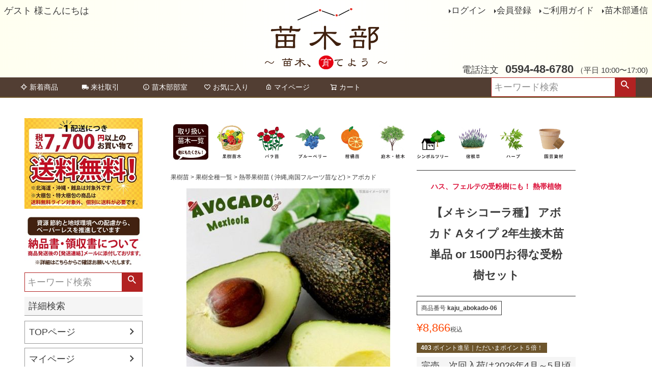

--- FILE ---
content_type: text/html;charset=UTF-8
request_url: https://www.hanahiroba.com/c/0000000100/0000000101/0000007457/0000007467/abokado-mexicola
body_size: 28888
content:
<!DOCTYPE html>
<html lang="ja"><head>
  <meta charset="UTF-8">
  
  <title>アボカド Aタイプ メキシコーラ 苗 販売 苗木部 By 花ひろばオンライン</title>
  <meta name="viewport" content="width=device-width">


    <meta name="description" content="「メキシコーラ種 (Mexicola)」は耐寒温度マイナス6℃程度と、アボカドの中では耐寒性があり、実つきのよい品種。「ベーコン」「フェルテ」などの授粉樹におすすめです。果実はやや小ぶりで皮はとても薄く、中身は濃厚でコクがあります。若木のう">
    <meta name="keywords" content="【メキシコーラ種】 アボカド Aタイプ 2年生接木苗 単品 or 1500円お得な受粉樹セット,アボカド,苗木部 本店 By 花ひろばオンライン">
  
  <link rel="stylesheet" href="https://hanahiroba.itembox.design/system/fs_style.css?t=20251118042547">
  <link rel="stylesheet" href="https://hanahiroba.itembox.design/generate/theme1/fs_theme.css?t=20251118042547">
  <link rel="stylesheet" href="https://hanahiroba.itembox.design/generate/theme1/fs_original.css?t=20251118042547">
  
  <link rel="canonical" href="https://www.hanahiroba.com/c/0000000100/0000000101/0000007457/0000007467/abokado-mexicola">
  
  
  
  
  <script>
    window._FS=window._FS||{};_FS.val={"tiktok":{"enabled":false,"pixelCode":null},"recaptcha":{"enabled":false,"siteKey":null},"clientInfo":{"memberId":"guest","fullName":"ゲスト","lastName":"","firstName":"ゲスト","nickName":"ゲスト","stageId":"","stageName":"","subscribedToNewsletter":"false","loggedIn":"false","totalPoints":"","activePoints":"","pendingPoints":"","purchasePointExpiration":"","specialPointExpiration":"","specialPoints":"","pointRate":"","companyName":"","membershipCardNo":"","wishlist":"","prefecture":""},"enhancedEC":{"ga4Dimensions":{"userScope":{"stage":"{@ member.stage_order @}","login":"{@ member.logged_in @}"}},"amazonCheckoutName":"Amazonペイメント","trackingId":"UA-21333405-1","dimensions":{"dimension1":{"key":"log","value":"{@ member.logged_in @}"},"dimension2":{"key":"mem","value":"{@ member.stage_order @}"}}},"shopKey":"hanahiroba","device":"PC","productType":"1","cart":{"stayOnPage":false}};
  </script>
  
  <script src="/shop/js/webstore-nr.js?t=20251118042547"></script>
  <script src="/shop/js/webstore-vg.js?t=20251118042547"></script>
  
    <script src="//r2.future-shop.jp/fs.hanahiroba/pc/recommend.js"></script>
  
  
  
  
  
  
  
  
    <script type="text/javascript" >
      document.addEventListener('DOMContentLoaded', function() {
        _FS.CMATag('{"fs_member_id":"{@ member.id @}","fs_page_kind":"product","fs_product_url":"abokado-mexicola"}')
      })
    </script>
  
  
  <!-- **OGPタグ（フリーパーツ）↓↓ -->
<meta property="og:title" content="アボカド Aタイプ メキシコーラ 苗 販売 苗木部 By 花ひろばオンライン">
<meta property="og:type" content="">
<meta property="og:url" content="https://www.hanahiroba.com/c/0000000100/0000000101/0000007457/0000007467/abokado-mexicola">
<meta property="og:image" content="">
<meta property="og:site_name" content="苗木部 本店 By 花ひろばオンライン">
<meta property="og:description" content="「メキシコーラ種 (Mexicola)」は耐寒温度マイナス6℃程度と、アボカドの中では耐寒性があり、実つきのよい品種。「ベーコン」「フェルテ」などの授粉樹におすすめです。果実はやや小ぶりで皮はとても薄く、中身は濃厚でコクがあります。若木のう">
<!-- **OGPタグ（フリーパーツ）↑↑ -->

<script async src="https://www.googletagmanager.com/gtag/js?id=UA-21333405-1"></script>

</head>
<body class="fs-body-product fs-body-product-abokado-mexicola" id="fs_ProductDetails">

<div class="fs-l-page">
<header class="fs-l-header">
<div class="fs-l-header__contents">
<div class="fs-l-header__leftContainer">
<!-- **ウェルカムメッセージ（フリーパーツ ）↓↓ -->
<div class="fs-l-header__welcomeMsg fs-clientInfo">
  <div class="fs-p-welcomeMsg">{@ member.last_name @} {@ member.first_name @} 様こんにちは</div>
  <div class="fs-p-memberInfo is-loggedIn--{@ member.logged_in @}">
    <span class="fs-p-memberInfo__stage is-staged--{@ member.stage_no @}">{@ member.stage_name @}会員</span>
    <span class="fs-p-memberInfo__points">{@ member.active_points @}ポイント</span>
  </div>
</div>
<!-- **ウェルカムメッセージ（フリーパーツ ）↑↑ -->

</div>
<!-- **ECサイトロゴ（フリーパーツ）↓↓ -->
<div class="fs-l-header__logo">
  <div class="fs-p-logo">
    <a href="/p/"><img src="https://hanahiroba.itembox.design/item/fs_starting/sampleShop_logo.png?t=20260117163155" alt="sample shop" class="fs-p-logo__image"></a>
  </div>
</div>
<!-- **ECサイトロゴ（フリーパーツ）↑↑ -->
<div class="fs-l-header__utility">
<nav class="fs-p-headerUtilityMenu">
<ul class="fs-p-headerUtilityMenu__list fs-clientInfo fs-pt-menu fs-pt-menu--lv1">
<li class="fs-p-headerUtilityMenu__logout is-loggedIn--{@ member.logged_in @} fs-pt-menu__item fs-pt-menu__item--lv1">
<span class="fs-pt-menu__heading fs-pt-menu__heading--lv1">
<a href="/p/logout" class="fs-pt-menu__link fs-pt-menu__link--lv1">ログアウト</a>
</span>
</li>
<li class="fs-p-headerUtilityMenu__login is-loggedIn--{@ member.logged_in @} fs-pt-menu__item fs-pt-menu__item--lv1">
<span class="fs-pt-menu__heading fs-pt-menu__heading--lv1">
<a href="/p/login" class="fs-pt-menu__link fs-pt-menu__link--lv1">ログイン</a>
</span>
</li>
<li class="fs-p-headerUtilityMenu__register is-loggedIn--{@ member.logged_in @} fs-pt-menu__item fs-pt-menu__item--lv1">
<span class="fs-pt-menu__heading fs-pt-menu__heading--lv1">
<a href="/p/register" class="fs-pt-menu__link fs-pt-menu__link--lv1">会員登録</a>
</span>
</li>
<li class="fs-pt-menu__item fs-pt-menu__item--lv1">
<span class="fs-pt-menu__heading fs-pt-menu__heading--lv1">
<a href="/f/guide" class="fs-pt-menu__link fs-pt-menu__link--lv1">ご利用ガイド</a>
</span>
</li>
<li class="fs-pt-menu__item fs-pt-menu__item--lv1">
<span class="fs-pt-menu__heading fs-pt-menu__heading--lv1">
<a href="/p/newsletter/subscribe" class="fs-pt-menu__link fs-pt-menu__link--lv1">苗木部通信</a>
</span>
</li>
</ul>

</nav>
<!-- **電話注文バナー（フリーパーツ） ↓↓ -->
<div class="fs-p-phoneOrder">
  <span class="fs-p-phoneOrder__phoneLabel">電話注文</span>
  <span class="fs-p-phoneOrder__phoneNum">0594-48-6780</span>
  <span class="fs-p-phoneOrder__addition">（平日 10:00〜17:00)</span>
</div>
<!-- **電話注文バナー（フリーパーツ） ↑↑ -->

</div>

</div>
<!-- **ヘッダーナビゲーション（フリーパーツ）↓↓ -->
<div class="fs-p-headerNavBar">
  <nav class="fs-p-headerNavigation" id="fs_p_headerNavigation">
    <ul class="fs-p-headerNavigation__list ">
      <li class="fs-p-headerNavigation__listItem">
        <a href="https://www.hanahiroba.com/s/shinchaku/index.html" class="fs-p-headerNavigation__link"><i class="fs-icon--newProduct"></i>新着商品</a>
      </li>
      <li class="fs-p-headerNavigation__listItem">
        <a href="/f/raishatorihiki" class="fs-p-headerNavigation__link"><i class="fs-icon--delivery"></i>来社取引</a>
      </li>
      <li class="fs-p-headerNavigation__listItem">
        <a href="https://naegibu.com/" class="fs-p-headerNavigation__link"><i class="fs-icon--info"></i>苗木部部室</a>
      </li>
      
      <li class="fs-p-headerNavigation__listItem">
        <a href="/my/wishlist" class="fs-p-headerNavigation__link"><i class="fs-icon--heartOutline"></i>お気に入り</a>
      </li>
      <li class="fs-p-headerNavigation__listItem">
        <a href="/my/top" class="fs-p-headerNavigation__link"><i class="fs-icon--mypage"></i>マイページ</a>
      </li>
      <li class="fs-p-headerNavigation__listItem">
        <a href="/p/cart" class="fs-p-headerNavigation__viewCartButton fs-p-headerNavigation__link">
          <i class="fs-icon--cart"></i>
          <span class="fs-p-headerNavigation__viewCartButton__label">カート</span>
          <span class="fs-p-cartItemNumber fs-client-cart-count fs-clientInfo"></span>
        </a>

      </li>
    </ul>

    <div class="fs-p-headerNavigation__search fs-p-searchForm">
      <form action="/p/search" method="get">
        <span class="fs-p-searchForm__inputGroup fs-p-inputGroup">
          <input type="text" name="keyword" maxlength="1000" placeholder="キーワード検索" class="fs-p-searchForm__input fs-p-inputGroup__input"value="">
          <button type="submit" class="fs-p-searchForm__button fs-p-inputGroup__button">検索</button>
        </span>
      </form>
    </div>




  </nav>
</div>
<script type="application/ld+json">
{
  "@context": "http://schema.org",
  "@type": "WebSite",
  "url": "https://www.hanahiroba.com",
  "potentialAction": {
    "@type": "SearchAction",
    "target": "https://www.hanahiroba.com/p/search?keyword={search_term_string}",
    "query-input": "required name=search_term_string"
  }
}
</script>
<!-- **ヘッダーナビゲーション（フリーパーツ） ↑↑ -->

</header>
<main class="fs-l-main fs-l-product4"><div id="fs-page-error-container" class="fs-c-panelContainer">
  
  
</div>
<!-- **ドロワーメニュー制御用隠しチェックボックス（フリーパーツ） ↓↓ -->
<input type="checkbox" name="ctrlDrawer" value="" style="display:none;" id="fs_p_ctrlDrawer" class="fs-p-ctrlDrawer">
<!-- **ドロワーメニュー制御用隠しチェックボックス（フリーパーツ） ↑↑ -->
<aside class="fs-p-drawer fs-l-sideArea">
<img src="https://hanahiroba.itembox.design/item/soryomuryo_20240927-02.jpg?t=20260117163155">
<div>

<center>
<a href="https://www.hanahiroba.com/f/ryoshusho"><img src="https://hanahiroba.itembox.design/item/ryoshuhso202312.jpg?t=20260117163155"></a>
</center>

 
 
</div>

<div class="fs-clientInfo">
  <div class="fs-p-drawer__welcomeMsg">
    <div class="fs-p-welcomeMsg">{@ member.last_name @} {@ member.first_name @} 様こんにちは</div>
    <div class="fs-p-memberInfo is-loggedIn--{@ member.logged_in @}">
      <!-- <span class="fs-p-memberInfo__rank">{@ member.stage_name @}会員</span> -->
      <span class="fs-p-memberInfo__points">{@ member.active_points @}ポイント</span>
    </div>
  </div>
  <div class="fs-p-drawer__loginLogout">
    <a href="/p/logout" class="fs-p-drawer__loginLogout__logout is-loggedIn--{@ member.logged_in @}">ログアウト</a>
    <a href="/p/login" class="fs-p-drawer__loginLogout__login is-loggedIn--{@ member.logged_in @}">ログイン</a>
  </div>
</div>
<!-- **商品キーワード検索フォーム（フリーパーツ）↓↓ --> 
 <div class="fs-p-headerNavigation__search fs-p-searchForm">
      <form action="/p/search" method="get">
        <span class="fs-p-searchForm__inputGroup fs-p-inputGroup">
          <input type="text" name="keyword" maxlength="1000" placeholder="キーワード検索" class="fs-p-searchForm__input fs-p-inputGroup__input"value="">
          <button type="submit" class="fs-p-searchForm__button fs-p-inputGroup__button">検索</button>
        </span>
      </form>
    </div>

<script type="application/ld+json">
{
  "@context": "http://schema.org",
  "@type": "WebSite",
  "url": "https://www.hanahiroba.com",
  "potentialAction": {
    "@type": "SearchAction",
    "target": "https://www.hanahiroba.com/p/search?keyword={search_term_string}",
    "query-input": "required name=search_term_string"
  }
}
</script>
<!-- **商品キーワード検索フォーム（フリーパーツ）↑↑ -->
<!-- **詳細商品検索フォーム（フリーパーツ）↓↓ -->
<div class="fs-p-productSearch"div style="padding:0px;margin-top:10px;margin-bottom:10px;">
 <input type="checkbox" value="" style="display:none;" id="fs_p__ctrlSeachForm">
  <label for="fs_p__ctrlSeachForm" class="fs-p-productSearch__formSwitch">
    <span class="fs-p-productSearch__formOpen">詳細検索</span>
    <span class="fs-p-productSearch__formClose">閉じる</span>
 </label>

  <div class="fs-p-productSearch__search">
    <form action="/p/search" method="get" class="fs-p-productSearch__form">


<center><b>キーワード検索</b></center>
 <input type="text" name="keyword" maxlength="1000" id="fs_input_productSearchKeyword" value="" style="padding:0px;">
<span class="fs-c-checkbox">
                  <input type="checkbox" name="nostock" id="fs_input_productSearchStock" class="fs-c-checkbox__checkbox" value="false">
                  <label for="fs_input_productSearchStock" class="fs-c-checkbox__label">
                    <span class="fs-c-checkbox__checkMark"></span>
                    <span class="fs-c-checkbox__labelText">販売中</span>
                  </label>

                </span>　　
<br><small>※予約取り寄せ商品あり</small>

<br><br><center><b>価格から探す</b></center>
 <div class="fs-c-inputTextGroup">
                  <span class="fs-c-inputTextGroup__item">
                    <input type="text" name="minprice" maxlength="9" id="fs_input_productSearchPrice1" value="">
                  </span>
                  <span>〜</span>
                  <span class="fs-c-inputTextGroup__item">
                    <input type="text" name="maxprice" maxlength="9" id="fs_input_productSearchPrice2" value="">
                  </span>

<br>










                </div>

<br><center><b>並び順</b></center>
<div class="fs-c-radioGroup">
                  <span class="fs-c-radio">
                    <input type="radio" name="sort" id="fs_input_productSearchSort_1" class="fs-c-radio__radio" value="latest" checked="">
                    <label for="fs_input_productSearchSort_1" class="fs-c-radio__label">
                      <span class="fs-c-radio__radioMark"></span>
                      <span class="fs-c-radio__radioLabelText">新着順</span>
                    </label>
                  </span>
                  <span class="fs-c-radio">
                    <input type="radio" name="sort" id="fs_input_productSearchSort_2" class="fs-c-radio__radio" value="oldest">
                    <label for="fs_input_productSearchSort_2" class="fs-c-radio__label">
                      <span class="fs-c-radio__radioMark"></span>
                      <span class="fs-c-radio__radioLabelText">登録順</span>
                    </label>
                  </span>
                  <span class="fs-c-radio">
                    <input type="radio" name="sort" id="fs_input_productSearchSort_3" class="fs-c-radio__radio" value="price_low">
                    <label for="fs_input_productSearchSort_3" class="fs-c-radio__label">
                      <span class="fs-c-radio__radioMark"></span>
                      <span class="fs-c-radio__radioLabelText">価格が安い順</span>
                    </label>
                  </span>
                  <span class="fs-c-radio">
                    <input type="radio" name="sort" id="fs_input_productSearchSort_4" class="fs-c-radio__radio" value="price_high">
                    <label for="fs_input_productSearchSort_4" class="fs-c-radio__label">
                      <span class="fs-c-radio__radioMark"></span>
                      <span class="fs-c-radio__radioLabelText">価格が高い順</span>
                    </label>
                  </span>
                  <span class="fs-c-radio">
                    <input type="radio" name="sort" id="fs_input_productSearchSort_5" class="fs-c-radio__radio" value="priority">
                    <label for="fs_input_productSearchSort_5" class="fs-c-radio__label">
                      <span class="fs-c-radio__radioMark"></span>
                      <span class="fs-c-radio__radioLabelText">優先度順</span>
                    </label>
                  </span>
                  <span class="fs-c-radio">
                    <input type="radio" name="sort" id="fs_input_productSearchSort_6" class="fs-c-radio__radio" value="review">
                    <label for="fs_input_productSearchSort_6" class="fs-c-radio__label">
                      <span class="fs-c-radio__radioMark"></span>
                      <span class="fs-c-radio__radioLabelText">レビュー順</span>
                    </label>
                  </span>
                  <span class="fs-c-radio">
                    <input type="radio" name="sort" id="fs_input_productSearchSort_7" class="fs-c-radio__radio" value="keyword">
                    <label for="fs_input_productSearchSort_7" class="fs-c-radio__label">
                      <span class="fs-c-radio__radioMark"></span>
                      <span class="fs-c-radio__radioLabelText">キーワード順</span>
                    </label>
                  </span>
                </div>

<br>
<center>
<button type="submit" class="fs-p-productSearch__searchButton fs-c-button--secondary">検索</button>
</center>






    </form>
  </div>
  </div>


<script type="application/ld+json">
{
  "@context": "http://schema.org",
  "@type": "WebSite",
  "url": "https://www.hanahiroba.com",
  "potentialAction": {
    "@type": "SearchAction",
    "target": "https://www.hanahiroba.com/p/search?keyword={search_term_string}",
    "query-input": "required name=search_term_string"
  }
}
</script>
<!-- **詳細商品検索フォーム（フリーパーツ）↑↑ -->
<ul class="fs-p-sideMenu fs-pt-menu fs-pt-menu--lv1">
<li class="fs-pt-menu__item fs-pt-menu__item--lv1">
<span class="fs-pt-menu__heading fs-pt-menu__heading--lv1">
<a href="https://www.hanahiroba.com/" class="fs-pt-menu__link fs-pt-menu__link--lv1">TOPページ</a>
</span>
</li>
<li class="fs-pt-menu__item fs-pt-menu__item--lv1">
<span class="fs-pt-menu__heading fs-pt-menu__heading--lv1">
<a href="https://www.hanahiroba.com/my/top" class="fs-pt-menu__link fs-pt-menu__link--lv1">マイページ</a>
</span>
</li>
<li class="fs-pt-menu__item fs-pt-menu__item--lv1">
<span class="fs-pt-menu__heading fs-pt-menu__heading--lv1">
<a href="https://www.hanahiroba.com/my/wishlist" class="fs-pt-menu__link fs-pt-menu__link--lv1">お気に入り</a>
</span>
</li>
<li class="fs-pt-menu__item fs-pt-menu__item--lv1">
<span class="fs-pt-menu__heading fs-pt-menu__heading--lv1">
<a href="https://www.hanahiroba.com/my/orders" class="fs-pt-menu__link fs-pt-menu__link--lv1">注文履歴</a>
</span>
</li>
</ul>

<div class="fs-p-drawer__buttonContainer">
  <label for="fs_p_ctrlDrawer" class="fs-p-drawer__button fs-p-drawerButton fs-p-drawerButton--close">
    <i class="fs-p-drawerButton__icon fs-icon--close"></i>
    <span class="fs-p-drawerButton__label">close</span>
  </label>
</div>
<h2 class="fs-p-drawer__heading">Category</h2>
<ul class="fs-p-sideMenu fs-pt-menu fs-pt-menu--lv1">

<li class="fs-pt-menu__item fs-pt-menu__item--lv1 fs-pt_menu__item--0000000100">
<span class="fs-pt-menu__heading fs-pt-menu__heading--lv1">
<a href="/c/0000000100" class="fs-pt-menu__link fs-pt-menu__link--lv1">果樹苗</a>
</span>
<ul class="fs-pt-menu__submenu fs-pt-menu--lv2">

<li class="fs-pt-menu__item fs-pt-menu__item--lv2 fs-pt_menu__item--0000000170">
<span class="fs-pt-menu__heading fs-pt-menu__heading--lv2">
<a href="/c/0000000100/0000000170" class="fs-pt-menu__link fs-pt-menu__link--lv2">早くなります大苗シリーズ</a>
</span>
</li>


<li class="fs-pt-menu__item fs-pt-menu__item--lv2 fs-pt_menu__item--0000000150">
<span class="fs-pt-menu__heading fs-pt-menu__heading--lv2">
<a href="/c/0000000100/0000000150" class="fs-pt-menu__link fs-pt-menu__link--lv2">記念樹におすすめ果樹</a>
</span>
</li>


<li class="fs-pt-menu__item fs-pt-menu__item--lv2 fs-pt_menu__item--0000000101">
<span class="fs-pt-menu__heading fs-pt-menu__heading--lv2">
<a href="/c/0000000100/0000000101" class="fs-pt-menu__link fs-pt-menu__link--lv2">果樹全種一覧</a>
</span>
</li>


<li class="fs-pt-menu__item fs-pt-menu__item--lv2 fs-pt_menu__item--0000000135">
<span class="fs-pt-menu__heading fs-pt-menu__heading--lv2">
<a href="/c/0000000100/0000000135" class="fs-pt-menu__link fs-pt-menu__link--lv2">花の美しい果樹</a>
</span>
</li>


<li class="fs-pt-menu__item fs-pt-menu__item--lv2 fs-pt_menu__item--0000007785">
<span class="fs-pt-menu__heading fs-pt-menu__heading--lv2">
<a href="/c/0000000100/0000007785" class="fs-pt-menu__link fs-pt-menu__link--lv2">受粉樹セット</a>
</span>
</li>


<li class="fs-pt-menu__item fs-pt-menu__item--lv2 fs-pt_menu__item--0000008682">
<span class="fs-pt-menu__heading fs-pt-menu__heading--lv2">
<a href="/c/0000000100/0000008682" class="fs-pt-menu__link fs-pt-menu__link--lv2">グリーンカーテンにおすすめの果樹</a>
</span>
</li>


<li class="fs-pt-menu__item fs-pt-menu__item--lv2 fs-pt_menu__item--0000008765">
<span class="fs-pt-menu__heading fs-pt-menu__heading--lv2">
<a href="/c/0000000100/0000008765" class="fs-pt-menu__link fs-pt-menu__link--lv2">お得なまとめ買い</a>
</span>
</li>


<li class="fs-pt-menu__item fs-pt-menu__item--lv2 fs-pt_menu__item--0000009917">
<span class="fs-pt-menu__heading fs-pt-menu__heading--lv2">
<a href="/c/0000000100/0000009917" class="fs-pt-menu__link fs-pt-menu__link--lv2">Yukisトロピカルフルーツの世界</a>
</span>
</li>

</ul>

</li>


<li class="fs-pt-menu__item fs-pt-menu__item--lv1 fs-pt_menu__item--gr1904">
<span class="fs-pt-menu__heading fs-pt-menu__heading--lv1">
<a href="/c/gr1904" class="fs-pt-menu__link fs-pt-menu__link--lv1">バラ苗</a>
</span>
<ul class="fs-pt-menu__submenu fs-pt-menu--lv2">

<li class="fs-pt-menu__item fs-pt-menu__item--lv2 fs-pt_menu__item--0000007295">
<span class="fs-pt-menu__heading fs-pt-menu__heading--lv2">
<a href="/c/gr1904/0000007295" class="fs-pt-menu__link fs-pt-menu__link--lv2">ブランドローズ一覧</a>
</span>
</li>


<li class="fs-pt-menu__item fs-pt-menu__item--lv2 fs-pt_menu__item--0000005354">
<span class="fs-pt-menu__heading fs-pt-menu__heading--lv2">
<a href="/c/gr1904/0000005354" class="fs-pt-menu__link fs-pt-menu__link--lv2">バラ1年生新苗 (春のバラ)</a>
</span>
</li>


<li class="fs-pt-menu__item fs-pt-menu__item--lv2 fs-pt_menu__item--0000002875">
<span class="fs-pt-menu__heading fs-pt-menu__heading--lv2">
<a href="/c/gr1904/0000002875" class="fs-pt-menu__link fs-pt-menu__link--lv2">一気に育てる！長尺苗！</a>
</span>
</li>


<li class="fs-pt-menu__item fs-pt-menu__item--lv2 fs-pt_menu__item--gr8016">
<span class="fs-pt-menu__heading fs-pt-menu__heading--lv2">
<a href="/c/gr1904/gr8016" class="fs-pt-menu__link fs-pt-menu__link--lv2">バラの土・肥料・資材</a>
</span>
</li>


<li class="fs-pt-menu__item fs-pt-menu__item--lv2 fs-pt_menu__item--0000009107">
<span class="fs-pt-menu__heading fs-pt-menu__heading--lv2">
<a href="/c/gr1904/0000009107" class="fs-pt-menu__link fs-pt-menu__link--lv2">花色と樹形で選ぶバラ</a>
</span>
</li>


<li class="fs-pt-menu__item fs-pt-menu__item--lv2 fs-pt_menu__item--0000009602">
<span class="fs-pt-menu__heading fs-pt-menu__heading--lv2">
<a href="/c/gr1904/0000009602" class="fs-pt-menu__link fs-pt-menu__link--lv2">世界バラ会議・殿堂入りバラ</a>
</span>
</li>

</ul>

</li>


<li class="fs-pt-menu__item fs-pt-menu__item--lv1 fs-pt_menu__item--gr2821">
<span class="fs-pt-menu__heading fs-pt-menu__heading--lv1">
<a href="/c/gr2821" class="fs-pt-menu__link fs-pt-menu__link--lv1">庭木</a>
</span>
<ul class="fs-pt-menu__submenu fs-pt-menu--lv2">

<li class="fs-pt-menu__item fs-pt-menu__item--lv2 fs-pt_menu__item--0000003428">
<span class="fs-pt-menu__heading fs-pt-menu__heading--lv2">
<a href="/c/gr2821/0000003428" class="fs-pt-menu__link fs-pt-menu__link--lv2">シンボルツリーにおすすめする木</a>
</span>
</li>


<li class="fs-pt-menu__item fs-pt-menu__item--lv2 fs-pt_menu__item--0000002514">
<span class="fs-pt-menu__heading fs-pt-menu__heading--lv2">
<a href="/c/gr2821/0000002514" class="fs-pt-menu__link fs-pt-menu__link--lv2">生垣・目隠しにおすすめする木</a>
</span>
</li>


<li class="fs-pt-menu__item fs-pt-menu__item--lv2 fs-pt_menu__item--0000002515">
<span class="fs-pt-menu__heading fs-pt-menu__heading--lv2">
<a href="/c/gr2821/0000002515" class="fs-pt-menu__link fs-pt-menu__link--lv2">グランドカバーにおすすめする植物</a>
</span>
</li>


<li class="fs-pt-menu__item fs-pt-menu__item--lv2 fs-pt_menu__item--0000004163">
<span class="fs-pt-menu__heading fs-pt-menu__heading--lv2">
<a href="/c/gr2821/0000004163" class="fs-pt-menu__link fs-pt-menu__link--lv2">切花や茶花で楽しめる木</a>
</span>
</li>


<li class="fs-pt-menu__item fs-pt-menu__item--lv2 fs-pt_menu__item--0000008347">
<span class="fs-pt-menu__heading fs-pt-menu__heading--lv2">
<a href="/c/gr2821/0000008347" class="fs-pt-menu__link fs-pt-menu__link--lv2">入荷の少ない珍しい品種</a>
</span>
</li>


<li class="fs-pt-menu__item fs-pt-menu__item--lv2 fs-pt_menu__item--0000009664">
<span class="fs-pt-menu__heading fs-pt-menu__heading--lv2">
<a href="/c/gr2821/0000009664" class="fs-pt-menu__link fs-pt-menu__link--lv2">南半球プランツ</a>
</span>
</li>


<li class="fs-pt-menu__item fs-pt-menu__item--lv2 fs-pt_menu__item--0000009653">
<span class="fs-pt-menu__heading fs-pt-menu__heading--lv2">
<a href="/c/gr2821/0000009653" class="fs-pt-menu__link fs-pt-menu__link--lv2">コーデックス（塊根・塊茎植物）</a>
</span>
</li>


<li class="fs-pt-menu__item fs-pt-menu__item--lv2 fs-pt_menu__item--0000004204">
<span class="fs-pt-menu__heading fs-pt-menu__heading--lv2">
<a href="/c/gr2821/0000004204" class="fs-pt-menu__link fs-pt-menu__link--lv2">紅葉の美しい木</a>
</span>
</li>


<li class="fs-pt-menu__item fs-pt-menu__item--lv2 fs-pt_menu__item--0000009064">
<span class="fs-pt-menu__heading fs-pt-menu__heading--lv2">
<a href="/c/gr2821/0000009064" class="fs-pt-menu__link fs-pt-menu__link--lv2">縁起のいい庭木</a>
</span>
</li>


<li class="fs-pt-menu__item fs-pt-menu__item--lv2 fs-pt_menu__item--gr8029">
<span class="fs-pt-menu__heading fs-pt-menu__heading--lv2">
<a href="/c/gr2821/gr8029" class="fs-pt-menu__link fs-pt-menu__link--lv2">庭木の用土・肥料・資材</a>
</span>
</li>

</ul>

</li>


<li class="fs-pt-menu__item fs-pt-menu__item--lv1 fs-pt_menu__item--0000005597">
<span class="fs-pt-menu__heading fs-pt-menu__heading--lv1">
<a href="/c/0000005597" class="fs-pt-menu__link fs-pt-menu__link--lv1">草花・野菜</a>
</span>
<ul class="fs-pt-menu__submenu fs-pt-menu--lv2">

<li class="fs-pt-menu__item fs-pt-menu__item--lv2 fs-pt_menu__item--0000006223">
<span class="fs-pt-menu__heading fs-pt-menu__heading--lv2">
<a href="/c/0000005597/0000006223" class="fs-pt-menu__link fs-pt-menu__link--lv2">宿根草</a>
</span>
</li>


<li class="fs-pt-menu__item fs-pt-menu__item--lv2 fs-pt_menu__item--0000008780">
<span class="fs-pt-menu__heading fs-pt-menu__heading--lv2">
<a href="/c/0000005597/0000008780" class="fs-pt-menu__link fs-pt-menu__link--lv2">種・球根</a>
</span>
</li>


<li class="fs-pt-menu__item fs-pt-menu__item--lv2 fs-pt_menu__item--0000006472">
<span class="fs-pt-menu__heading fs-pt-menu__heading--lv2">
<a href="/c/0000005597/0000006472" class="fs-pt-menu__link fs-pt-menu__link--lv2">ハーブ</a>
</span>
</li>


<li class="fs-pt-menu__item fs-pt-menu__item--lv2 fs-pt_menu__item--0000008153">
<span class="fs-pt-menu__heading fs-pt-menu__heading--lv2">
<a href="/c/0000005597/0000008153" class="fs-pt-menu__link fs-pt-menu__link--lv2">野菜</a>
</span>
</li>


<li class="fs-pt-menu__item fs-pt-menu__item--lv2 fs-pt_menu__item--0000008230">
<span class="fs-pt-menu__heading fs-pt-menu__heading--lv2">
<a href="/c/0000005597/0000008230" class="fs-pt-menu__link fs-pt-menu__link--lv2">グリーンカーテン</a>
</span>
</li>


<li class="fs-pt-menu__item fs-pt-menu__item--lv2 fs-pt_menu__item--gr8009">
<span class="fs-pt-menu__heading fs-pt-menu__heading--lv2">
<a href="/c/0000005597/gr8009" class="fs-pt-menu__link fs-pt-menu__link--lv2">草花・ハーブ・野菜の用土・肥料・資材</a>
</span>
</li>

</ul>

</li>


<li class="fs-pt-menu__item fs-pt-menu__item--lv1 fs-pt_menu__item--gr8302">
<span class="fs-pt-menu__heading fs-pt-menu__heading--lv1">
<a href="/c/gr8302" class="fs-pt-menu__link fs-pt-menu__link--lv1">観葉植物 (インテリアグリーン)</a>
</span>
<ul class="fs-pt-menu__submenu fs-pt-menu--lv2">

<li class="fs-pt-menu__item fs-pt-menu__item--lv2 fs-pt_menu__item--0000009686">
<span class="fs-pt-menu__heading fs-pt-menu__heading--lv2">
<a href="/c/gr8302/0000009686" class="fs-pt-menu__link fs-pt-menu__link--lv2">お部屋で楽しむ観葉植物</a>
</span>
</li>


<li class="fs-pt-menu__item fs-pt-menu__item--lv2 fs-pt_menu__item--0000009872">
<span class="fs-pt-menu__heading fs-pt-menu__heading--lv2">
<a href="/c/gr8302/0000009872" class="fs-pt-menu__link fs-pt-menu__link--lv2">すぐに飾れる鉢植え</a>
</span>
</li>


<li class="fs-pt-menu__item fs-pt-menu__item--lv2 fs-pt_menu__item--0000009782">
<span class="fs-pt-menu__heading fs-pt-menu__heading--lv2">
<a href="/c/gr8302/0000009782" class="fs-pt-menu__link fs-pt-menu__link--lv2">多肉植物</a>
</span>
</li>

</ul>

</li>


<li class="fs-pt-menu__item fs-pt-menu__item--lv1 fs-pt_menu__item--gr2978">
<span class="fs-pt-menu__heading fs-pt-menu__heading--lv1">
<a href="/c/gr2978" class="fs-pt-menu__link fs-pt-menu__link--lv1">園芸資材</a>
</span>
<ul class="fs-pt-menu__submenu fs-pt-menu--lv2">

<li class="fs-pt-menu__item fs-pt-menu__item--lv2 fs-pt_menu__item--0000002819">
<span class="fs-pt-menu__heading fs-pt-menu__heading--lv2">
<a href="/c/gr2978/0000002819" class="fs-pt-menu__link fs-pt-menu__link--lv2">おすすめ用土</a>
</span>
</li>


<li class="fs-pt-menu__item fs-pt-menu__item--lv2 fs-pt_menu__item--0000002820">
<span class="fs-pt-menu__heading fs-pt-menu__heading--lv2">
<a href="/c/gr2978/0000002820" class="fs-pt-menu__link fs-pt-menu__link--lv2">おすすめ肥料</a>
</span>
</li>


<li class="fs-pt-menu__item fs-pt-menu__item--lv2 fs-pt_menu__item--0000007628">
<span class="fs-pt-menu__heading fs-pt-menu__heading--lv2">
<a href="/c/gr2978/0000007628" class="fs-pt-menu__link fs-pt-menu__link--lv2">生産者推奨！おいしい果実を作る元肥</a>
</span>
</li>


<li class="fs-pt-menu__item fs-pt-menu__item--lv2 fs-pt_menu__item--0000007682">
<span class="fs-pt-menu__heading fs-pt-menu__heading--lv2">
<a href="/c/gr2978/0000007682" class="fs-pt-menu__link fs-pt-menu__link--lv2">店長おすすめ！鉢植えでも使える 土壌改良材</a>
</span>
</li>


<li class="fs-pt-menu__item fs-pt-menu__item--lv2 fs-pt_menu__item--0000007367">
<span class="fs-pt-menu__heading fs-pt-menu__heading--lv2">
<a href="/c/gr2978/0000007367" class="fs-pt-menu__link fs-pt-menu__link--lv2">農薬（病害虫）</a>
</span>
</li>


<li class="fs-pt-menu__item fs-pt-menu__item--lv2 fs-pt_menu__item--0000006197">
<span class="fs-pt-menu__heading fs-pt-menu__heading--lv2">
<a href="/c/gr2978/0000006197" class="fs-pt-menu__link fs-pt-menu__link--lv2">植物を守る資材</a>
</span>
</li>


<li class="fs-pt-menu__item fs-pt-menu__item--lv2 fs-pt_menu__item--0000005719">
<span class="fs-pt-menu__heading fs-pt-menu__heading--lv2">
<a href="/c/gr2978/0000005719" class="fs-pt-menu__link fs-pt-menu__link--lv2">コガネムシ幼虫＆雑草防止不織布</a>
</span>
</li>


<li class="fs-pt-menu__item fs-pt-menu__item--lv2 fs-pt_menu__item--gr7733">
<span class="fs-pt-menu__heading fs-pt-menu__heading--lv2">
<a href="/c/gr2978/gr7733" class="fs-pt-menu__link fs-pt-menu__link--lv2">ハサミ</a>
</span>
</li>


<li class="fs-pt-menu__item fs-pt-menu__item--lv2 fs-pt_menu__item--0000002821">
<span class="fs-pt-menu__heading fs-pt-menu__heading--lv2">
<a href="/c/gr2978/0000002821" class="fs-pt-menu__link fs-pt-menu__link--lv2">植木鉢・コンテナ</a>
</span>
</li>

</ul>

</li>


<li class="fs-pt-menu__item fs-pt-menu__item--lv1 fs-pt_menu__item--gr2997">
<span class="fs-pt-menu__heading fs-pt-menu__heading--lv1">
<a href="/c/gr2997" class="fs-pt-menu__link fs-pt-menu__link--lv1">特設コーナー</a>
</span>
<ul class="fs-pt-menu__submenu fs-pt-menu--lv2">

<li class="fs-pt-menu__item fs-pt-menu__item--lv2 fs-pt_menu__item--0000008990">
<span class="fs-pt-menu__heading fs-pt-menu__heading--lv2">
<a href="/c/gr2997/0000008990" class="fs-pt-menu__link fs-pt-menu__link--lv2">ドライフラワーにしやすいお花</a>
</span>
</li>


<li class="fs-pt-menu__item fs-pt-menu__item--lv2 fs-pt_menu__item--0000009848">
<span class="fs-pt-menu__heading fs-pt-menu__heading--lv2">
<a href="/c/gr2997/0000009848" class="fs-pt-menu__link fs-pt-menu__link--lv2">閲覧注意。変な植物コレクション</a>
</span>
</li>


<li class="fs-pt-menu__item fs-pt-menu__item--lv2 fs-pt_menu__item--0000009877">
<span class="fs-pt-menu__heading fs-pt-menu__heading--lv2">
<a href="/c/gr2997/0000009877" class="fs-pt-menu__link fs-pt-menu__link--lv2">カーメン君おすすめ！</a>
</span>
</li>


<li class="fs-pt-menu__item fs-pt-menu__item--lv2 fs-pt_menu__item--0000009894">
<span class="fs-pt-menu__heading fs-pt-menu__heading--lv2">
<a href="/c/gr2997/0000009894" class="fs-pt-menu__link fs-pt-menu__link--lv2">国際ブランドPWの植物</a>
</span>
</li>

</ul>

</li>

</ul>

<h2 class="fs-p-drawer__heading">育て方豆知識</h2>
<ul class="fs-p-sideMenu fs-pt-menu fs-pt-menu--lv1">
<li class="fs-pt-menu__item fs-pt-menu__item--lv1">
<span class="fs-pt-menu__heading fs-pt-menu__heading--lv1">
<a href="https://www.hanahiroba.com/s/ikegaki_tsukurikata.html" class="fs-pt-menu__link fs-pt-menu__link--lv1">生垣の作り方</a>
</span>
</li>
<li class="fs-pt-menu__item fs-pt-menu__item--lv1">
<span class="fs-pt-menu__heading fs-pt-menu__heading--lv1">
<a href="https://www.hanahiroba.com/f/barasodatekata_01" class="fs-pt-menu__link fs-pt-menu__link--lv1">バラの育て方</a>
</span>
</li>
<li class="fs-pt-menu__item fs-pt-menu__item--lv1">
<span class="fs-pt-menu__heading fs-pt-menu__heading--lv1">
<a href="https://www.hanahiroba.com/f/hatinoerabikata" class="fs-pt-menu__link fs-pt-menu__link--lv1">鉢の選び方</a>
</span>
</li>
</ul>

<!-- **ランキング（futureRecommend）（フリーパーツ）↓↓ -->
<script type="text/javascript">
try{
  _rcmdjp._displayRanking({
    type:'pv', // ランキング種別
    span:'week', // 期間
    template:'fs_ranking_vertical'
  });
}catch(err){}
</script>
<!-- **ランキング（futureRecommend）（フリーパーツ）↑↑ -->
<a href="https://apay-up-banner.com?merchantId=A2XK5AS7JN8CTK&banner=10_Amazon_Pay_BBP_300x250.png&locale=ja_JP&utm_source=A2XK5AS7JN8CTK" target="_blank">
<img src="https://apay-up-banner.com/banner/10_Amazon_Pay_BBP_300x250.png?merchantId=A2XK5AS7JN8CTK&locale=ja_JP&width=300&height=250&utm_source=A2XK5AS7JN8CTK"></a>
<div class="fs-p-drawer__buttonContainer">
  <label for="fs_p_ctrlDrawer" class="fs-p-drawer__button fs-p-drawerButton fs-p-drawerButton--close">
    <i class="fs-p-drawerButton__icon fs-icon--close"></i>
    <span class="fs-p-drawerButton__label">close</span>
  </label>
</div>
</aside>
<section class="fs-l-pageMain">
<!-- ↓商品カテゴリ↓-->
<div class="cate">
<table width="100%" border="0" cellpadding="0" cellspacing="10" style="margin-top:10px">
<tbody>
  <tr>

<td width="10%"><img src="https://hanahiroba.itembox.design/item/images/toriatukaiitiran01.jpg?t=20260117163155" width="100%"></td>

<td width="10%"><a href="/c/0000000100/0000000101" target="_top"><img src="https://hanahiroba.itembox.design/item/images/kj.jpg?t=20260117163155" width="100%"></a></td>

<td width="10%"><a href="https://www.hanahiroba.com/c/gr1904/0000009107" target="_top"><img src="https://hanahiroba.itembox.design/item/images/baraba.jpg?t=20260117163155" width="100%"></a></td>

<td width="10%"><a href="/c/0000000100/0000000101/0000000162" target="_top"><img src="https://hanahiroba.itembox.design/item/images/bbb.jpg?t=20260117163155" width="100%"></a></td>

<td width="10%"><a href="/c/0000000100/0000000101/0000000113" target="_top"><img src="https://hanahiroba.itembox.design/item/images/kankin.jpg?t=20260117163155" width="100%"></a></td>

<td width="10%"><a href="/c/gr2821" target="_top"><img src="https://hanahiroba.itembox.design/item/images/ueki.jpg?t=20260117163155" alt="" width="100%" /></a></td>

<td width="10%"><a href="/c/gr2821/0000003428" target="_top"><img src="https://hanahiroba.itembox.design/item/images/shinboru-sp.jpg?t=20260117163155" width="100%"></a></td>


<td width="10%"><a href="https://www.hanahiroba.com/c/0000005597/0000006223" target="_top"><img src="https://hanahiroba.itembox.design/item/images/kusakusa.jpg?t=20260117163155" width="100%"></a></td>

<td width="10%"><a href="/c/0000005597/0000006472" target="_top"><img src="https://hanahiroba.itembox.design/item/images/hab.jpg?t=20260117163155" width="100%"></a></td>



<td width="10%"><a href="https://www.hanahiroba.com/c/gr2978" target="_top"><img src="https://hanahiroba.itembox.design/item/images/zaizai.jpg?t=20260117163155" alt="" width="100%" /></td>
</tr>

</tbody>
</table> 
</div>
<!-- ↑商品カテゴリ↑-->
<!-- **商品詳細エリア（システムパーツグループ）↓↓ -->
<form id="fs_form">
<input type="hidden" name="productId" value="43651">

<div class="fs-l-productLayout fs-system-product" data-product-id="43651" data-vertical-variation-no="" data-horizontal-variation-no=""><div class="fs-l-productLayout__item fs-l-productLayout__item--1"><!-- **パンくずリストパーツ （システムパーツ） ↓↓ -->
<nav class="fs-c-breadcrumb">
<ol class="fs-c-breadcrumb__list">
<li class="fs-c-breadcrumb__listItem">
<a href="/c/0000000100">果樹苗</a>
</li>
<li class="fs-c-breadcrumb__listItem">
<a href="/c/0000000100/0000000101">果樹全種一覧</a>
</li>
<li class="fs-c-breadcrumb__listItem">
<a href="/c/0000000100/0000000101/0000007457">熱帯果樹苗 ( 沖縄,南国フルーツ苗など)</a>
</li>
<li class="fs-c-breadcrumb__listItem">
<a href="/c/0000000100/0000000101/0000007457/0000007467">アボカド</a>
</li>
<li class="fs-c-breadcrumb__listItem">
【メキシコーラ種】 アボカド Aタイプ 2年生接木苗 単品 or 1500円お得な受粉樹セット
</li>
</ol>
</nav>
<!-- **パンくずリストパーツ （システムパーツ） ↑↑ -->


<!-- **商品画像パーツ（システムパーツ ）↓↓ -->
<div class="fs-c-productMainImage">
  
  <div class="fs-c-productMainImage__image">
    <img src="https://hanahiroba.itembox.design/product/436/000000043651/000000043651-01-m.jpg?t&#x3D;20260117163603" alt="">
  </div>
  
  <div class="fs-c-productMainImage__expandButton fs-c-buttonContainer">
    <button type="button" class="fs-c-button--viewExtendedImage fs-c-button--plain">
<span class="fs-c-button__label">画像拡大</span>
</button>
  </div>
  <aside class="fs-c-productImageModal" style="display: none;">
    <div class="fs-c-productImageModal__inner">
      <span class="fs-c-productImageModal__close" role="button" aria-label="閉じる"></span>
      <div class="fs-c-productImageModal__contents">
        <div class="fs-c-productImageModalCarousel fs-c-slick">
          <div class="fs-c-productImageModalCarousel__track">
          
            <div>
              <figure class="fs-c-productImageModalCarousel__figure">
                
                <img data-lazy="https://hanahiroba.itembox.design/product/436/000000043651/000000043651-01-xl.jpg?t&#x3D;20260117163603" alt="" src="https://hanahiroba.itembox.design/item/src/loading.svg?t&#x3D;20260117163155" class="fs-c-productImageModalCarousel__figure__image">
              </figure>
            </div>
          
            <div>
              <figure class="fs-c-productImageModalCarousel__figure">
                
                <img data-lazy="https://hanahiroba.itembox.design/product/436/000000043651/000000043651-02-xl.jpg?t&#x3D;20260117163603" alt="" src="https://hanahiroba.itembox.design/item/src/loading.svg?t&#x3D;20260117163155" class="fs-c-productImageModalCarousel__figure__image">
              </figure>
            </div>
          
            <div>
              <figure class="fs-c-productImageModalCarousel__figure">
                
                <img data-lazy="https://hanahiroba.itembox.design/product/436/000000043651/000000043651-03-xl.jpg?t&#x3D;20260117163603" alt="" src="https://hanahiroba.itembox.design/item/src/loading.svg?t&#x3D;20260117163155" class="fs-c-productImageModalCarousel__figure__image">
              </figure>
            </div>
          
            <div>
              <figure class="fs-c-productImageModalCarousel__figure">
                
                <img data-lazy="https://hanahiroba.itembox.design/product/436/000000043651/000000043651-04-xl.jpg?t&#x3D;20260117163603" alt="" src="https://hanahiroba.itembox.design/item/src/loading.svg?t&#x3D;20260117163155" class="fs-c-productImageModalCarousel__figure__image">
              </figure>
            </div>
          
            <div>
              <figure class="fs-c-productImageModalCarousel__figure">
                
                <img data-lazy="https://hanahiroba.itembox.design/product/436/000000043651/000000043651-05-xl.jpg?t&#x3D;20260117163603" alt="" src="https://hanahiroba.itembox.design/item/src/loading.svg?t&#x3D;20260117163155" class="fs-c-productImageModalCarousel__figure__image">
              </figure>
            </div>
          
            <div>
              <figure class="fs-c-productImageModalCarousel__figure">
                
                <figcaption class="fs-c-productImageModalCarousel__figure__caption">受粉樹不要(メキシコーラのみ)</figcaption>
                
                <img data-lazy="https://hanahiroba.itembox.design/product/436/000000043651/000000043651-06-xl.jpg?t&#x3D;20260117163603" alt="アボカド メキシコーラ" src="https://hanahiroba.itembox.design/item/src/loading.svg?t&#x3D;20260117163155" class="fs-c-productImageModalCarousel__figure__image">
              </figure>
            </div>
          
            <div>
              <figure class="fs-c-productImageModalCarousel__figure">
                
                <figcaption class="fs-c-productImageModalCarousel__figure__caption">受粉樹セット(ベーコン)</figcaption>
                
                <img data-lazy="https://hanahiroba.itembox.design/product/436/000000043651/000000043651-07-xl.jpg?t&#x3D;20260117163603" alt="アボカド メキシコーラとベーコンの受粉樹セット" src="https://hanahiroba.itembox.design/item/src/loading.svg?t&#x3D;20260117163155" class="fs-c-productImageModalCarousel__figure__image">
              </figure>
            </div>
          
            <div>
              <figure class="fs-c-productImageModalCarousel__figure">
                
                <figcaption class="fs-c-productImageModalCarousel__figure__caption">受粉樹セット(ズタノ)</figcaption>
                
                <img data-lazy="https://hanahiroba.itembox.design/product/436/000000043651/000000043651-08-xl.jpg?t&#x3D;20260117163603" alt="アボカド メキシコーラとズタノの受粉樹セット" src="https://hanahiroba.itembox.design/item/src/loading.svg?t&#x3D;20260117163155" class="fs-c-productImageModalCarousel__figure__image">
              </figure>
            </div>
          
            <div>
              <figure class="fs-c-productImageModalCarousel__figure">
                
                <figcaption class="fs-c-productImageModalCarousel__figure__caption">受粉樹セット(フェルテ)</figcaption>
                
                <img data-lazy="https://hanahiroba.itembox.design/product/436/000000043651/000000043651-09-xl.jpg?t&#x3D;20260117163603" alt="アボカド メキシコーラとフェルテの受粉樹セット" src="https://hanahiroba.itembox.design/item/src/loading.svg?t&#x3D;20260117163155" class="fs-c-productImageModalCarousel__figure__image">
              </figure>
            </div>
          
            <div>
              <figure class="fs-c-productImageModalCarousel__figure">
                
                <figcaption class="fs-c-productImageModalCarousel__figure__caption">受粉樹セット(エッティンガー)</figcaption>
                
                <img data-lazy="https://hanahiroba.itembox.design/product/436/000000043651/000000043651-10-xl.jpg?t&#x3D;20260117163603" alt="アボカド メキシコーラとエッティンガーの受粉樹セット" src="https://hanahiroba.itembox.design/item/src/loading.svg?t&#x3D;20260117163155" class="fs-c-productImageModalCarousel__figure__image">
              </figure>
            </div>
          
            <div>
              <figure class="fs-c-productImageModalCarousel__figure">
                
                <figcaption class="fs-c-productImageModalCarousel__figure__caption">受粉樹セット(グリーンゴールド)</figcaption>
                
                <img data-lazy="https://hanahiroba.itembox.design/product/436/000000043651/000000043651-11-xl.jpg?t&#x3D;20260117163603" alt="アボカド メキシコーラとグリーンゴールドの受粉樹セット" src="https://hanahiroba.itembox.design/item/src/loading.svg?t&#x3D;20260117163155" class="fs-c-productImageModalCarousel__figure__image">
              </figure>
            </div>
          
          </div>
        </div>
      </div>
    </div>
  </aside>
</div>
<div class="fs-c-productThumbnail">

  
    <figure class="fs-c-productThumbnail__image is-active">
      <img src="https://hanahiroba.itembox.design/product/436/000000043651/000000043651-01-xs.jpg?t&#x3D;20260117163603" alt=""
        data-main-image-url="https://hanahiroba.itembox.design/product/436/000000043651/000000043651-01-m.jpg?t&#x3D;20260117163603"
        data-main-image-alt=""
        
          data-horizontal-variation-no=""
          data-variation-thumbnail="false"
          data-representative-variation="false"
       
        >
      
    </figure>
  

  
    <figure class="fs-c-productThumbnail__image">
      <img src="https://hanahiroba.itembox.design/product/436/000000043651/000000043651-02-xs.jpg?t&#x3D;20260117163603" alt=""
        data-main-image-url="https://hanahiroba.itembox.design/product/436/000000043651/000000043651-02-m.jpg?t&#x3D;20260117163603"
        data-main-image-alt=""
        
          data-horizontal-variation-no=""
          data-variation-thumbnail="false"
          data-representative-variation="false"
       
        >
      
    </figure>
  

  
    <figure class="fs-c-productThumbnail__image">
      <img src="https://hanahiroba.itembox.design/product/436/000000043651/000000043651-03-xs.jpg?t&#x3D;20260117163603" alt=""
        data-main-image-url="https://hanahiroba.itembox.design/product/436/000000043651/000000043651-03-m.jpg?t&#x3D;20260117163603"
        data-main-image-alt=""
        
          data-horizontal-variation-no=""
          data-variation-thumbnail="false"
          data-representative-variation="false"
       
        >
      
    </figure>
  

  
    <figure class="fs-c-productThumbnail__image">
      <img src="https://hanahiroba.itembox.design/product/436/000000043651/000000043651-04-xs.jpg?t&#x3D;20260117163603" alt=""
        data-main-image-url="https://hanahiroba.itembox.design/product/436/000000043651/000000043651-04-m.jpg?t&#x3D;20260117163603"
        data-main-image-alt=""
        
          data-horizontal-variation-no=""
          data-variation-thumbnail="false"
          data-representative-variation="false"
       
        >
      
    </figure>
  

  
    <figure class="fs-c-productThumbnail__image">
      <img src="https://hanahiroba.itembox.design/product/436/000000043651/000000043651-05-xs.jpg?t&#x3D;20260117163603" alt=""
        data-main-image-url="https://hanahiroba.itembox.design/product/436/000000043651/000000043651-05-m.jpg?t&#x3D;20260117163603"
        data-main-image-alt=""
        
          data-horizontal-variation-no=""
          data-variation-thumbnail="false"
          data-representative-variation="false"
       
        >
      
    </figure>
  

  
    <figure class="fs-c-productThumbnail__image">
      <img src="https://hanahiroba.itembox.design/product/436/000000043651/000000043651-06-xs.jpg?t&#x3D;20260117163603" alt="アボカド メキシコーラ"
        data-main-image-url="https://hanahiroba.itembox.design/product/436/000000043651/000000043651-06-m.jpg?t&#x3D;20260117163603"
        data-main-image-alt="アボカド メキシコーラ"
        
          data-horizontal-variation-no="1"
          data-variation-thumbnail="true"
          data-representative-variation="true"
       
        >
      
      <figcaption class="fs-c-productThumbnail__image__caption">受粉樹不要(メキシコーラのみ)</figcaption>
      
    </figure>
  

  
    <figure class="fs-c-productThumbnail__image">
      <img src="https://hanahiroba.itembox.design/product/436/000000043651/000000043651-07-xs.jpg?t&#x3D;20260117163603" alt="アボカド メキシコーラとベーコンの受粉樹セット"
        data-main-image-url="https://hanahiroba.itembox.design/product/436/000000043651/000000043651-07-m.jpg?t&#x3D;20260117163603"
        data-main-image-alt="アボカド メキシコーラとベーコンの受粉樹セット"
        
          data-horizontal-variation-no="2"
          data-variation-thumbnail="true"
          data-representative-variation="false"
       
        >
      
      <figcaption class="fs-c-productThumbnail__image__caption">受粉樹セット(ベーコン)</figcaption>
      
    </figure>
  

  
    <figure class="fs-c-productThumbnail__image">
      <img src="https://hanahiroba.itembox.design/product/436/000000043651/000000043651-08-xs.jpg?t&#x3D;20260117163603" alt="アボカド メキシコーラとズタノの受粉樹セット"
        data-main-image-url="https://hanahiroba.itembox.design/product/436/000000043651/000000043651-08-m.jpg?t&#x3D;20260117163603"
        data-main-image-alt="アボカド メキシコーラとズタノの受粉樹セット"
        
          data-horizontal-variation-no="3"
          data-variation-thumbnail="true"
          data-representative-variation="false"
       
        >
      
      <figcaption class="fs-c-productThumbnail__image__caption">受粉樹セット(ズタノ)</figcaption>
      
    </figure>
  

  
    <figure class="fs-c-productThumbnail__image">
      <img src="https://hanahiroba.itembox.design/product/436/000000043651/000000043651-09-xs.jpg?t&#x3D;20260117163603" alt="アボカド メキシコーラとフェルテの受粉樹セット"
        data-main-image-url="https://hanahiroba.itembox.design/product/436/000000043651/000000043651-09-m.jpg?t&#x3D;20260117163603"
        data-main-image-alt="アボカド メキシコーラとフェルテの受粉樹セット"
        
          data-horizontal-variation-no="4"
          data-variation-thumbnail="true"
          data-representative-variation="false"
       
        >
      
      <figcaption class="fs-c-productThumbnail__image__caption">受粉樹セット(フェルテ)</figcaption>
      
    </figure>
  

  
    <figure class="fs-c-productThumbnail__image">
      <img src="https://hanahiroba.itembox.design/product/436/000000043651/000000043651-10-xs.jpg?t&#x3D;20260117163603" alt="アボカド メキシコーラとエッティンガーの受粉樹セット"
        data-main-image-url="https://hanahiroba.itembox.design/product/436/000000043651/000000043651-10-m.jpg?t&#x3D;20260117163603"
        data-main-image-alt="アボカド メキシコーラとエッティンガーの受粉樹セット"
        
          data-horizontal-variation-no="5"
          data-variation-thumbnail="true"
          data-representative-variation="false"
       
        >
      
      <figcaption class="fs-c-productThumbnail__image__caption">受粉樹セット(エッティンガー)</figcaption>
      
    </figure>
  

  
    <figure class="fs-c-productThumbnail__image">
      <img src="https://hanahiroba.itembox.design/product/436/000000043651/000000043651-11-xs.jpg?t&#x3D;20260117163603" alt="アボカド メキシコーラとグリーンゴールドの受粉樹セット"
        data-main-image-url="https://hanahiroba.itembox.design/product/436/000000043651/000000043651-11-m.jpg?t&#x3D;20260117163603"
        data-main-image-alt="アボカド メキシコーラとグリーンゴールドの受粉樹セット"
        
          data-horizontal-variation-no="6"
          data-variation-thumbnail="true"
          data-representative-variation="false"
       
        >
      
      <figcaption class="fs-c-productThumbnail__image__caption">受粉樹セット(グリーンゴールド)</figcaption>
      
    </figure>
  

</div>
<!-- **商品画像パーツ（システムパーツ）↑↑ -->
</div>
<div class="fs-l-productLayout__item fs-l-productLayout__item--2"><!-- **商品名パーツ（システムパーツ）↓↓ -->
<h1 class="fs-c-productNameHeading fs-c-heading">
  
  <span class="fs-c-productNameHeading__copy">ハス、フェルテの受粉樹にも！ 熱帯植物 <br><br></span>
  
  <span class="fs-c-productNameHeading__name">【メキシコーラ種】 アボカド Aタイプ 2年生接木苗 <br>単品 or 1500円お得な受粉樹セット</span>
</h1>
<!-- **商品名パーツ（システムパーツ）↑↑ -->

<!-- **商品番号パーツ（システムパーツ）↓↓ -->
<div class="fs-c-productNumber">
  <span class="fs-c-productNumber__label">商品番号</span>
  <span class="fs-c-productNumber__number">kaju_abokado-06</span>
</div>
<!-- **商品番号パーツ（システムパーツ）↑↑ -->


  




<!-- **商品価格パーツ（システムパーツ）↓↓ -->

<div class="fs-c-productPrices fs-c-productPrices--productDetail">
<div class="fs-c-productPrice fs-c-productPrice--selling">

  
    
    
      
      <span class="fs-c-productPrice__main" data-variation-range-price>
        
        <span class="fs-c-productPrice__main__price fs-c-productPrice__main__price--from fs-c-price">
          <span class="fs-c-price__currencyMark">&yen;</span>
          <span class="fs-c-price__value">8,866</span>
        </span>
        
          <span class="fs-c-productPrice__main__addon">
            <span class="fs-c-productPrice__main__addon__label">税込</span>
          </span>
        
        <span class="fs-c-productPrice__main__joint">〜</span>
      </span>
    
    
    <span class="fs-c-productPrice__main" style="display:none" aria-hidden="true" data-variation-same-price>
      
      <span class="fs-c-productPrice__main__price fs-c-price">
        <span class="fs-c-price__currencyMark">&yen;</span>
        <span class="fs-c-price__value"></span>
      </span>
    </span>
    <span class="fs-c-productPrice__addon" style="display:none" aria-hidden="true" data-variation-same-price>
      <span class="fs-c-productPrice__addon__label">税込</span>
    </span>
    
  

</div>

</div>

<!-- **商品価格パーツ（システムパーツ）↑↑ -->

  <!-- **ポイントパーツ（システムパーツ）↓↓ -->
  
    <!-- ++ポイント表示（from-toまたはfrom-の場合）↓↓ -->
    <div class="fs-c-productPointDisplay" data-variation-range-points>
      
        <span class="fs-c-productPointDisplay__label"></span>
        <span class="fs-c-productPointDisplay__quantity fs-c-productPointDisplay__quantity--from">403</span>
        <span class="fs-c-productPointDisplay__unit">ポイント進呈｜ただいまポイント５倍！</span>
        <span class="fs-c-productPointDisplay__joint">〜</span>
      
    </div>
    <!-- ++ポイント表示（from-toまたはfrom-の場合）↑↑ -->
    <!-- ++ポイント表示（レンジなしの場合）↓↓ -->
    <div class="fs-c-productPointDisplay" data-variation-same-points style="display: none" aria-hidden="true">
      
      <span class="fs-c-productPointDisplay__label"></span>
      <span class="fs-c-productPointDisplay__quantity"></span>
      <span class="fs-c-productPointDisplay__unit">ポイント進呈｜ただいまポイント５倍！</span>
    </div>
    <!-- ++ポイント表示（レンジなしの場合）↑↑ -->
  
  <!-- **ポイントパーツ（システムパーツ）↑↑ -->






  <!-- **在庫なし表示テキスト（システムパーツ）↓↓ -->
  
    
      <div class="fs-c-productNotice fs-c-productNotice--outOfStock">
        完売。次回入荷は2026年4月～5月頃です。
      </div>
    
  
  <!-- **在庫なし表示テキスト（システムパーツ）↑↑ -->



<!-- **カート・バリエーション選択スライダーパーツ（システムパーツ）↓↓ -->

  
  
      <input type="hidden" name="verticalVariationNo" value="none">
      <input type="hidden" name="horizontalVariationNo" value="none">
      <input type="hidden" name="verticalAdminNo" value="">
      <input type="hidden" name="horizontalAdminNo" value="">
      <input type="hidden" name="verticalVariationName" value="">
      <input type="hidden" name="horizontalVariationName" value="">
      <input type="hidden" name="staffStartSkuCode" value="">
      <input type="hidden" name="sliderVerticalVariationNo" value="">
      <input type="hidden" name="sliderHorizontalVariationNo" value="1">
  





	
		
			
			<div class="fs-c-productChooseVariation">
	<div class="fs-c-productChooseVariation__variation" data-variation-unit-price-axis="true">
		<div class="fs-c-variationPanelList">
			<div class="fs-c-variationPanelList__label fs-c-variationLabel">
				<span class="fs-c-variationLabel__label">受粉樹セットをお選びください。</span>
				<span class="fs-c-variationLabel__value">選択してください  </span>
			</div>
			<ul class="fs-c-variationPanelList__list">
				
					<li class="fs-c-variationPanelList__list__item" data-axis-variation-no="1">
						<input type="radio" 
							name="variation_a_Y"
							id="fs_input_variation_1_Y_ht"
							class="fs-c-variationPanelList__radio"
							value="1"
							data-vertical-variation-no="" 
							data-horizontal-variation-no="1" 
							data-vertical-admin-no=""
							data-horizontal-admin-no="-j01"
							data-vertical-variation-name=""
							data-horizontal-variation-name="受粉樹不要(メキシコーラのみ)"
							data-staff-start-sku-code=""
							data-variation-price="8,866"
							data-variation-point="403"
							data-staff-start-sku-code=""
							
								data-button-code="2"
							
							
								data-subscription-button-code="3"
							
							>
						<label for="fs_input_variation_1_Y_ht" class="fs-c-variationPanelList__panel fs-c-variationPanelList__panel--outOfStock">
							<span class="fs-c-variationPanelList__panel__content">
								
									
										
											<span class="fs-c-variationPanelList__panel__image">
												
													<img src="https://hanahiroba.itembox.design/product/436/000000043651/000000043651-06-xs.jpg?t&#x3D;20260117163603" alt="アボカド メキシコーラ">
												
											</span>
										
									
								
								<span class="fs-c-variationPanelList__panel__label">受粉樹不要(メキシコーラのみ)</span>
								<span class="fs-c-variationPanelList__panel__caption" style="display:none;" aria-hidden="true">
	
</span>

								<span class="fs-c-variationPanelList__panel__stock fs-c-variationPanelList__panel__stock--outOfStock
	"
	>
	
	
		在庫切れ
	
</span>

							</span>
							<span class="fs-c-variationPanelList__panel__price">
	
		<span class="fs-c-productVariationPrice">
			<span class="fs-c-productVariationPrice__price fs-c-price">
				<span class="fs-c-price__currencyMark">&yen;</span>
				<span class="fs-c-price__value">8,866</span>
			</span>
			<span class="fs-c-productVariationPrice__addon">
				<span class="fs-c-productVariationPrice__addon__label">税込</span>
			</span>
		</span>
	
</span>

						</label>
					</li>
				
					<li class="fs-c-variationPanelList__list__item" data-axis-variation-no="2">
						<input type="radio" 
							name="variation_a_Y"
							id="fs_input_variation_2_Y_ht"
							class="fs-c-variationPanelList__radio"
							value="2"
							data-vertical-variation-no="" 
							data-horizontal-variation-no="2" 
							data-vertical-admin-no=""
							data-horizontal-admin-no="-j02"
							data-vertical-variation-name=""
							data-horizontal-variation-name="受粉樹セット(ベーコン)"
							data-staff-start-sku-code=""
							data-variation-price="16,231"
							data-variation-point="738"
							data-staff-start-sku-code=""
							
								data-button-code="2"
							
							
								data-subscription-button-code="3"
							
							>
						<label for="fs_input_variation_2_Y_ht" class="fs-c-variationPanelList__panel fs-c-variationPanelList__panel--outOfStock">
							<span class="fs-c-variationPanelList__panel__content">
								
									
										
											<span class="fs-c-variationPanelList__panel__image">
												
													<img src="https://hanahiroba.itembox.design/product/436/000000043651/000000043651-07-xs.jpg?t&#x3D;20260117163603" alt="アボカド メキシコーラとベーコンの受粉樹セット">
												
											</span>
										
									
								
								<span class="fs-c-variationPanelList__panel__label">受粉樹セット(ベーコン)</span>
								<span class="fs-c-variationPanelList__panel__caption" style="display:none;" aria-hidden="true">
	
</span>

								<span class="fs-c-variationPanelList__panel__stock fs-c-variationPanelList__panel__stock--outOfStock
	"
	>
	
	
		在庫切れ
	
</span>

							</span>
							<span class="fs-c-variationPanelList__panel__price">
	
		<span class="fs-c-productVariationPrice">
			<span class="fs-c-productVariationPrice__price fs-c-price">
				<span class="fs-c-price__currencyMark">&yen;</span>
				<span class="fs-c-price__value">16,231</span>
			</span>
			<span class="fs-c-productVariationPrice__addon">
				<span class="fs-c-productVariationPrice__addon__label">税込</span>
			</span>
		</span>
	
</span>

						</label>
					</li>
				
					<li class="fs-c-variationPanelList__list__item" data-axis-variation-no="3">
						<input type="radio" 
							name="variation_a_Y"
							id="fs_input_variation_3_Y_ht"
							class="fs-c-variationPanelList__radio"
							value="3"
							data-vertical-variation-no="" 
							data-horizontal-variation-no="3" 
							data-vertical-admin-no=""
							data-horizontal-admin-no="-j03"
							data-vertical-variation-name=""
							data-horizontal-variation-name="受粉樹セット(ズタノ)"
							data-staff-start-sku-code=""
							data-variation-price="16,231"
							data-variation-point="738"
							data-staff-start-sku-code=""
							
								data-button-code="2"
							
							
								data-subscription-button-code="3"
							
							>
						<label for="fs_input_variation_3_Y_ht" class="fs-c-variationPanelList__panel fs-c-variationPanelList__panel--outOfStock">
							<span class="fs-c-variationPanelList__panel__content">
								
									
										
											<span class="fs-c-variationPanelList__panel__image">
												
													<img src="https://hanahiroba.itembox.design/product/436/000000043651/000000043651-08-xs.jpg?t&#x3D;20260117163603" alt="アボカド メキシコーラとズタノの受粉樹セット">
												
											</span>
										
									
								
								<span class="fs-c-variationPanelList__panel__label">受粉樹セット(ズタノ)</span>
								<span class="fs-c-variationPanelList__panel__caption" style="display:none;" aria-hidden="true">
	
</span>

								<span class="fs-c-variationPanelList__panel__stock fs-c-variationPanelList__panel__stock--outOfStock
	"
	>
	
	
		在庫切れ
	
</span>

							</span>
							<span class="fs-c-variationPanelList__panel__price">
	
		<span class="fs-c-productVariationPrice">
			<span class="fs-c-productVariationPrice__price fs-c-price">
				<span class="fs-c-price__currencyMark">&yen;</span>
				<span class="fs-c-price__value">16,231</span>
			</span>
			<span class="fs-c-productVariationPrice__addon">
				<span class="fs-c-productVariationPrice__addon__label">税込</span>
			</span>
		</span>
	
</span>

						</label>
					</li>
				
					<li class="fs-c-variationPanelList__list__item" data-axis-variation-no="4">
						<input type="radio" 
							name="variation_a_Y"
							id="fs_input_variation_4_Y_ht"
							class="fs-c-variationPanelList__radio"
							value="4"
							data-vertical-variation-no="" 
							data-horizontal-variation-no="4" 
							data-vertical-admin-no=""
							data-horizontal-admin-no="-j04"
							data-vertical-variation-name=""
							data-horizontal-variation-name="受粉樹セット(フェルテ)"
							data-staff-start-sku-code=""
							data-variation-price="16,231"
							data-variation-point="738"
							data-staff-start-sku-code=""
							
								data-button-code="2"
							
							
								data-subscription-button-code="3"
							
							>
						<label for="fs_input_variation_4_Y_ht" class="fs-c-variationPanelList__panel fs-c-variationPanelList__panel--outOfStock">
							<span class="fs-c-variationPanelList__panel__content">
								
									
										
											<span class="fs-c-variationPanelList__panel__image">
												
													<img src="https://hanahiroba.itembox.design/product/436/000000043651/000000043651-09-xs.jpg?t&#x3D;20260117163603" alt="アボカド メキシコーラとフェルテの受粉樹セット">
												
											</span>
										
									
								
								<span class="fs-c-variationPanelList__panel__label">受粉樹セット(フェルテ)</span>
								<span class="fs-c-variationPanelList__panel__caption" style="display:none;" aria-hidden="true">
	
</span>

								<span class="fs-c-variationPanelList__panel__stock fs-c-variationPanelList__panel__stock--outOfStock
	"
	>
	
	
		在庫切れ
	
</span>

							</span>
							<span class="fs-c-variationPanelList__panel__price">
	
		<span class="fs-c-productVariationPrice">
			<span class="fs-c-productVariationPrice__price fs-c-price">
				<span class="fs-c-price__currencyMark">&yen;</span>
				<span class="fs-c-price__value">16,231</span>
			</span>
			<span class="fs-c-productVariationPrice__addon">
				<span class="fs-c-productVariationPrice__addon__label">税込</span>
			</span>
		</span>
	
</span>

						</label>
					</li>
				
					<li class="fs-c-variationPanelList__list__item" data-axis-variation-no="5">
						<input type="radio" 
							name="variation_a_Y"
							id="fs_input_variation_5_Y_ht"
							class="fs-c-variationPanelList__radio"
							value="5"
							data-vertical-variation-no="" 
							data-horizontal-variation-no="5" 
							data-vertical-admin-no=""
							data-horizontal-admin-no="-j05"
							data-vertical-variation-name=""
							data-horizontal-variation-name="受粉樹セット(エッティンガー)"
							data-staff-start-sku-code=""
							data-variation-price="16,231"
							data-variation-point="738"
							data-staff-start-sku-code=""
							
								data-button-code="2"
							
							
								data-subscription-button-code="3"
							
							>
						<label for="fs_input_variation_5_Y_ht" class="fs-c-variationPanelList__panel fs-c-variationPanelList__panel--outOfStock">
							<span class="fs-c-variationPanelList__panel__content">
								
									
										
											<span class="fs-c-variationPanelList__panel__image">
												
													<img src="https://hanahiroba.itembox.design/product/436/000000043651/000000043651-10-xs.jpg?t&#x3D;20260117163603" alt="アボカド メキシコーラとエッティンガーの受粉樹セット">
												
											</span>
										
									
								
								<span class="fs-c-variationPanelList__panel__label">受粉樹セット(エッティンガー)</span>
								<span class="fs-c-variationPanelList__panel__caption" style="display:none;" aria-hidden="true">
	
</span>

								<span class="fs-c-variationPanelList__panel__stock fs-c-variationPanelList__panel__stock--outOfStock
	"
	>
	
	
		在庫切れ
	
</span>

							</span>
							<span class="fs-c-variationPanelList__panel__price">
	
		<span class="fs-c-productVariationPrice">
			<span class="fs-c-productVariationPrice__price fs-c-price">
				<span class="fs-c-price__currencyMark">&yen;</span>
				<span class="fs-c-price__value">16,231</span>
			</span>
			<span class="fs-c-productVariationPrice__addon">
				<span class="fs-c-productVariationPrice__addon__label">税込</span>
			</span>
		</span>
	
</span>

						</label>
					</li>
				
					<li class="fs-c-variationPanelList__list__item" data-axis-variation-no="6">
						<input type="radio" 
							name="variation_a_Y"
							id="fs_input_variation_6_Y_ht"
							class="fs-c-variationPanelList__radio"
							value="6"
							data-vertical-variation-no="" 
							data-horizontal-variation-no="6" 
							data-vertical-admin-no=""
							data-horizontal-admin-no="-j06"
							data-vertical-variation-name=""
							data-horizontal-variation-name="受粉樹セット(グリーンゴールド)"
							data-staff-start-sku-code=""
							data-variation-price="16,231"
							data-variation-point="738"
							data-staff-start-sku-code=""
							
								data-button-code="2"
							
							
								data-subscription-button-code="3"
							
							>
						<label for="fs_input_variation_6_Y_ht" class="fs-c-variationPanelList__panel fs-c-variationPanelList__panel--outOfStock">
							<span class="fs-c-variationPanelList__panel__content">
								
									
										
											<span class="fs-c-variationPanelList__panel__image">
												
													<img src="https://hanahiroba.itembox.design/product/436/000000043651/000000043651-11-xs.jpg?t&#x3D;20260117163603" alt="アボカド メキシコーラとグリーンゴールドの受粉樹セット">
												
											</span>
										
									
								
								<span class="fs-c-variationPanelList__panel__label">受粉樹セット(グリーンゴールド)</span>
								<span class="fs-c-variationPanelList__panel__caption" style="display:none;" aria-hidden="true">
	
</span>

								<span class="fs-c-variationPanelList__panel__stock fs-c-variationPanelList__panel__stock--outOfStock
	"
	>
	
	
		在庫切れ
	
</span>

							</span>
							<span class="fs-c-variationPanelList__panel__price">
	
		<span class="fs-c-productVariationPrice">
			<span class="fs-c-productVariationPrice__price fs-c-price">
				<span class="fs-c-price__currencyMark">&yen;</span>
				<span class="fs-c-price__value">16,231</span>
			</span>
			<span class="fs-c-productVariationPrice__addon">
				<span class="fs-c-productVariationPrice__addon__label">税込</span>
			</span>
		</span>
	
</span>

						</label>
					</li>
				
			</ul>
		</div>
	</div>
</div>

		
	

	
		
			<div class="fs-c-productQuantityAndWishlist" data-product-id="43651" data-vertical-variation-no="none" data-horizontal-variation-no="none">
				
					<span class="fs-c-productQuantityAndWishlist__wishlist fs-c-buttonContainer">
						<button type="button" class="fs-c-button--addToWishList--detail fs-c-button--particular is-disabled" disabled>
  <span class="fs-c-button__label">お気に入りに登録する</span>
</button>
					</span>
				
				 <span class="fs-c-productQuantityAndWishlist__quantity fs-c-quantity fs-system-assistTarget">
					<select name="quantity" class="fs-c-quantity__select fs-system-quantity-list" data-cart-type="normal">
    <option value="1" selected="">1</option>
    <option value="2">2</option>
    <option value="3">3</option>
    <option value="4">4</option>
    <option value="5">5</option>
    <option value="6">6</option>
    <option value="7">7</option>
    <option value="8">8</option>
    <option value="9">9</option>
    <option value="10">10+</option>
</select>
<input name="quantity" class="fs-c-quantity__number fs-system-quantity-text" value="1" maxlength="4" style="display:none" type="tel" data-cart-type="normal" disabled>
<span class="fs-c-quantity__message"></span>
				</span>
			</div>
			<div class="fs-c-productActionButton fs-c-buttonContainer" data-product-id="43651" data-vertical-variation-no="none" data-horizontal-variation-no="none">
				 <button type="button" class="fs-c-button--addToCart--detail fs-c-button--image">
<img class="fs-c-button__image" src="https://hanahiroba.itembox.design/item/cartbuttom.png?t&#x3D;20260117163155" alt="カートに入れる">
</button>
			</div>
		
	

	
	<script id="fs-cartarea-variation-slider-panel-caption-template" type="text/x-handlebars">
<span class="fs-c-variationPanelList__panel__caption"{{#unless variation.shippingScheduleLabel}} style="display:none;" aria-hidden="true"{{/unless}}>
	{{#if variation.shippingScheduleLabel}}
		{{variation.shippingScheduleLabel}}
	{{/if}}
</span>

</script>
	<script id="fs-cartarea-variation-slider-panel-stock-template" type="text/x-handlebars">
<span class="fs-c-variationPanelList__panel__stock fs-c-variationPanelList__panel__stock{{#if variation.variationLowInStock}}--lowInStock{{else if variation.variationOutOfStock}}--outOfStock{{/if}}
	{{#if variation.variationStockCount}} fs-c-variationPanelList__panel__stock--numberOfStock{{/if}}"
	{{#unless variation.displayVariationStock}} style="display:none;" aria-hidden="true"{{/unless}}>
	{{#if variation.variationStockCount}}
		{{{variation.variationStockCountLabel}}}
        <span class="fs-c-variationPanelList__panel__stockValue">{{{variation.variationStockCount}}}</span>
	{{/if}}
	{{#if variation.variationStockMessage}}
		{{{variation.variationStockMessage}}}
	{{/if}}
</span>

</script>
	
	<script id="fs-cartarea-variation-slider-price-template" type="text/x-handlebars">
<span class="fs-c-variationPanelList__panel__price"{{#unless variation.variationPrice}} style="display:none;" aria-hidden="true"{{/unless}}>
	{{#if variation.variationPrice}}
		<span class="fs-c-productVariationPrice">
			<span class="fs-c-productVariationPrice__price fs-c-price">
				<span class="fs-c-price__currencyMark">&yen;</span>
				<span class="fs-c-price__value">{{variation.variationPrice}}</span>
			</span>
			<span class="fs-c-productVariationPrice__addon">
				<span class="fs-c-productVariationPrice__addon__label">税込</span>
			</span>
		</span>
	{{/if}}
</span>

</script>

	<script class="fs-system-add_to_cart" type="text/html">
<button type="button" class="fs-c-button--addToCart--detail fs-c-button--image">
<img class="fs-c-button__image" src="https://hanahiroba.itembox.design/item/cartbuttom.png?t&#x3D;20260117163155" alt="カートに入れる">
</button>
</script>
<script  class="fs-system-subscribe_to_arrival_notice" type="text/html">
<button type="button" class="fs-c-button--subscribeToArrivalNotice--detail fs-c-button--image">
<img class="fs-c-button__image" src="https://hanahiroba.itembox.design/item/sainyukabuttan.png?t&#x3D;20260117163155" alt="再入荷お知らせメールに登録する">
</button>
</script>

<!-- **カート・バリエーション選択スライダーパーツ（システムパーツ）↑↑ -->

<!-- **商品数表示カートボタン （フリーパーツ） ↓↓ -->
<div class="fs-p-scrollingCartButton" id="fs_p_scrollingCartButton">
  <a href="/p/cart" class="fs-p-scrollingCartButton__button">
    <i class="fs-p-scrollingCartButton__icon fs-icon--cart"></i>
    <span class="fs-p-scrollingCartButton__label">カートへ</span>
    <span class="fs-p-cartItemNumber fs-client-cart-count fs-clientInfo"></span>
  </a>
</div>
<script>
  function handler(entries, observer) {
    for (entry of entries) {
      if (entry.isIntersecting) {
        document.getElementById('fs_p_scrollingCartButton').style.display = 'none';
      } else {
        document.getElementById('fs_p_scrollingCartButton').style.display = 'block';
      }
    }
  }
  let observer = new IntersectionObserver(handler);
  observer.observe(document.getElementById("fs_p_headerNavigation"));
</script>
<!-- **商品数表示カートボタン （フリーパーツ） ↑↑ -->

  
    <!-- **お届け日表示（システムパーツ）↓↓ -->
    <div class="fs-c-estimatedDeliveryDate" data-delivery-date={&quot;variationEnabled&quot;:true,&quot;dates&quot;:{},&quot;outOfStock&quot;:[&quot;1&quot;,&quot;2&quot;,&quot;3&quot;,&quot;4&quot;,&quot;5&quot;,&quot;6&quot;]}>
      <div class="fs-c-estimatedDeliveryDate__notice">
        <div class="fs-c-estimatedDeliveryDate__deliverable" style="display: none;">
          <span class="fs-c-estimatedDeliveryDate__info"><span class="fs-c-estimatedDeliveryDate__info__date"><time datetime="" class="fs-c-time"></time></span>に<span class="fs-c-estimatedDeliveryDate__info__shippingCarrier">小梱包・通常梱包・大梱包（宅配業者指定不可）</span>でお届けします。</span>
        </div>
        <div class="fs-c-estimatedDeliveryDate__undeliverable" >
          この地域へのお届け日は表示できません
        </div>
      </div>
      <div class="fs-c-estimatedDeliveryDate__ctrl">
        <span class="fs-c-estimatedDeliveryDate__location" data-prefecture-code="14">東京都</span>
        <span class="fs-c-estimatedDeliveryDate__button">
          <button type="button" class="fs-c-button--changeLocation fs-c-button--plain">
<span class="fs-c-button__label">お届け先を変更</span>
</button>
        </span>
      </div>
    </div>
    
      <aside class="fs-c-modal--small fs-c-modal--changeLocation" id="" style="display: none;">
  <div class="fs-c-modal__inner">
    <div class="fs-c-modal__header">
      <h2 class="fs-c-modal__title">お届け先（都道府県）</h2>
      <span class="fs-c-modal__close" role="button" aria-label="閉じる"></span>
    </div>
    <div class="fs-c-modal__contents">
      <table class="fs-c-inputTable fs-c-inputTable--inModal">
        <tbody>
          <tr>
            <th class="fs-c-inputTable__headerCell" scope="row">
              <label for="fs_input_prefecture" class="fs-c-inputTable__label">都道府県</label>
            </th>
            <td class="fs-c-inputTable__dataCell">
              <div class="fs-c-inputField">
                <div class="fs-c-inputField__field fs-system-assistTarget">
                  <div class="fs-c-dropdown">
                    <select name="prefecture" id="fs_input_prefecture" class="fs-c-dropdown__menu" aria-required="false" tabindex="">
                      <option value="">選択してください</option>
                      
                        <option value="01">北海道</option>
                      
                        <option value="02">青森県</option>
                      
                        <option value="03">秋田県</option>
                      
                        <option value="04">岩手県</option>
                      
                        <option value="05">宮城県</option>
                      
                        <option value="06">山形県</option>
                      
                        <option value="07">福島県</option>
                      
                        <option value="08">茨城県</option>
                      
                        <option value="09">栃木県</option>
                      
                        <option value="10">群馬県</option>
                      
                        <option value="11">埼玉県</option>
                      
                        <option value="12">千葉県</option>
                      
                        <option value="13">神奈川県</option>
                      
                        <option value="14">東京都</option>
                      
                        <option value="15">山梨県</option>
                      
                        <option value="16">新潟県</option>
                      
                        <option value="17">長野県</option>
                      
                        <option value="18">静岡県</option>
                      
                        <option value="19">愛知県</option>
                      
                        <option value="20">三重県</option>
                      
                        <option value="21">岐阜県</option>
                      
                        <option value="22">富山県</option>
                      
                        <option value="23">石川県</option>
                      
                        <option value="24">福井県</option>
                      
                        <option value="25">大阪府</option>
                      
                        <option value="26">京都府</option>
                      
                        <option value="27">滋賀県</option>
                      
                        <option value="28">奈良県</option>
                      
                        <option value="29">和歌山県</option>
                      
                        <option value="30">兵庫県</option>
                      
                        <option value="31">岡山県</option>
                      
                        <option value="32">広島県</option>
                      
                        <option value="33">山口県</option>
                      
                        <option value="34">鳥取県</option>
                      
                        <option value="35">島根県</option>
                      
                        <option value="36">香川県</option>
                      
                        <option value="37">徳島県</option>
                      
                        <option value="38">愛媛県</option>
                      
                        <option value="39">高知県</option>
                      
                        <option value="40">福岡県</option>
                      
                        <option value="41">佐賀県</option>
                      
                        <option value="42">長崎県</option>
                      
                        <option value="43">熊本県</option>
                      
                        <option value="44">大分県</option>
                      
                        <option value="45">宮崎県</option>
                      
                        <option value="46">鹿児島県</option>
                      
                        <option value="47">沖縄県</option>
                      
                    </select>
                  </div>
                </div>
              </div>
            </td>
          </tr>
        </tbody>
      </table>
      <div class="fs-c-buttonContainer fs-c-buttonContainer--pair">
        <button type="button" class="fs-c-button--set fs-c-button--primary">
<span class="fs-c-button__label">設定</span>
</button>
        <button type="button" class="fs-c-button--cancel fs-c-button--standard">
<span class="fs-c-button__label">キャンセル</span>
</button>
      </div>
    </div>
  </div>
</aside>

    
    <!-- **お届け日表示（システムパーツ）↑↑ -->
  




<!-- **お問い合わせパーツ（システムパーツ） ↓↓ -->
<div class="fs-c-inquiryAboutProduct fs-c-buttonContainer fs-c-buttonContainer--inquiryAboutProduct" data-product-id="43651">
  <button type="button" class="shousai-button--primary fs-c-button--inquiryAboutProduct fs-c-button--plain">
<span class="fs-c-button__label">商品についてのお問い合わせ</span>
</button>
</div>
<!-- **お問い合わせパーツ（システムパーツ） ↑↑ -->
<script id="fs-productInquiries-template" type="text/x-handlebars">
<aside class="fs-c-modal fs-c-modal--inquiry" style="display: none;">
  <div class="fs-c-modal__inner">
    <div class="fs-c-modal__header">
      {{{productInquiryTitle}}}
      <span class="fs-c-modal__close" role="button" aria-label="閉じる"></span>
    </div>
    <div class="fs-c-modal__contents">
      <div class="fs-c-inquiryProduct">
        {{#if productImageSrc}}
        <div class="fs-c-inquiryProduct__productImage fs-c-productImage">
          <img src="{{productImageSrc}}" alt="{{productImageAlt}}" class="fs-c-inquiryProduct__productImage__image fs-c-productImage__image">
        </div>
        {{/if}}
        <div class="fs-c-inquiryProduct__productName fs-c-productName">
          {{#if productCatchCopy}}
          <span class="fs-c-productName__copy">{{{productCatchCopy}}}</span>
          {{/if}}
          <span class="fs-c-productName__name">{{{productName}}}</span>
        </div>
      </div>
      {{{productInquiryComment}}}
      <div class="fs-c-inputInformation">
        <form>
          <fieldset name="inquiryEdit" class="fs-c-inquiryEditField">
            <table class="fs-c-inputTable fs-c-inputTable--inModal">
              <tbody>
                <tr>
                  <th class="fs-c-inputTable__headerCell" scope="row">
                    <label for="fs_input_name" class="fs-c-inputTable__label">氏名
                      <span class="fs-c-requiredMark">(必須)</span>
                    </label>
                  </th>
                  <td class="fs-c-inputTable__dataCell">
                    <div class="fs-c-inputField">
                      <div class="fs-c-inputField__field fs-system-assistTarget">
                        <input type="text" name="name" id="fs_input_name" value="{{name}}" data-rule-required="true">
                      </div>
                    </div>
                  </td>
                </tr>
                <tr>
                  <th class="fs-c-inputTable__headerCell" scope="row">
                    <label for="fs_input_mailAddress" class="fs-c-inputTable__label">メールアドレス
                      <span class="fs-c-requiredMark">(必須)</span>
                    </label>
                  </th>
                  <td class="fs-c-inputTable__dataCell">
                    <div class="fs-c-inputField">
                      <div class="fs-c-inputField__field fs-system-assistTarget">
                        <input type="text" name="mailAddress" id="fs_input_mailAddress" value="{{email}}"
                               data-rule-mailNoCommaInDomain="true"
                               data-rule-mailValidCharacters="true"
                               data-rule-mailHasAt="true"
                               data-rule-mailHasLocalPart="true"
                               data-rule-mailHasDomain="true"
                               data-rule-mailNoMultipleAts="true"
                               data-rule-mailHasDot="true"
                               data-rule-mailValidDomain="true"
                               data-rule-mailHasTextAfterDot="true"
                               data-rule-required="true">
                      </div>
                    </div>
                  </td>
                </tr>
                {{#if phoneNumberEnabled}}
                <tr>
                  <th class="fs-c-inputTable__headerCell" scope="row">
                    <label for="fs_input_phoneNumber" class="fs-c-inputTable__label">お電話番号
                      {{#if phoneNumberRequired}}<span class="fs-c-requiredMark">(必須)</span>{{/if}}
                    </label>
                  </th>
                  <td class="fs-c-inputTable__dataCell">
                    <div class="fs-c-inputField">
                      <div class="fs-c-inputField__field fs-system-assistTarget">
                        <input type="tel" name="phoneNumber" id="fs_input_phoneNumber" maxlength="17" pattern="\d*-{0,1}\d*-{0,1}\d*" data-rule-phoneNumber="true"{{#if phoneNumberRequired}} data-rule-required="true"{{/if}}>
                      </div>
                    </div>
                  </td>
                </tr>
                {{/if}}
                <tr>
                  <th class="fs-c-inputTable__headerCell" scope="row">
                    <label for="fs_input_inquiry" class="fs-c-inputTable__label">お問い合わせ内容
                      <span class="fs-c-requiredMark">(必須)</span>
                    </label>
                  </th>
                  <td class="fs-c-inputTable__dataCell">
                    <div class="fs-c-inputField">
                      <div class="fs-c-inputField__field fs-system-assistTarget">
                        <textarea name="inquiry" id="fs_input_inquiry" data-rule-required="true"></textarea>
                      </div>
                    </div>
                  </td>
                </tr>
              </tbody>
            </table>
          </fieldset>
          {{#with privacyPolicyAgree as |privacyPolicyAgree|}}{{#if privacyPolicyAgree.displayAgreeArea}}
{{#if privacyPolicyAgree.displayAgreeCheckbox}}
<fieldset form="fs_form" name="privacyAgree" class="fs-c-privacyPolicyAgreeField fs-c-additionalCheckField">
  <div class="fs-c-inputField">
    <div class="fs-c-inputField__field">
      <span class="fs-c-checkbox">
        <input type="checkbox" id="fs_input_privacyAgree" name="privacyPolicyAgreed" class="fs-c-checkbox__checkbox"{{#if privacyPolicyAgree.agreeCheckboxChecked}} checked{{/if}}>
        <label for="fs_input_privacyAgree" class="fs-c-checkbox__label">
          <span class="fs-c-checkbox__checkMark"></span>
          {{{privacyPolicyAgree.checkLabel}}}
        </label>
      </span>
    </div>
  </div>
</fieldset>
{{else}}
{{{privacyPolicyAgree.uncheckedComment}}}
{{/if}}
{{/if}}{{/with}}
          <div class="fs-c-inputInformation__button fs-c-buttonContainer fs-c-buttonContainer--sendInquiry">
            {{#with sendInquiryButton as |button|}}<button type="button" class="{{button.classes}}{{#if button.disabled}} is-disabled{{/if}}"{{#if button.disabled}} disabled{{/if}}>
{{#if button.image}}<img class="fs-c-button__image" src="{{button.imageUrl}}" alt="{{button.label}}">{{else}}<span class="fs-c-button__label">{{button.label}}</span>{{/if}}
</button>{{/with}}
          </div>
        </form>
      </div>
    </div>
  </div>
</aside>
</script>
<!-- **返品特約表示（システムパーツ）↓↓ -->
<div class="fs-c-returnedSpecialContract"><div class="fs-c-returnedSpecialContract__link"> 
<a href="/p/about/return-policy" target="_blank">返品特約の詳細はこちらから</a> 
</div> </div>
<!-- **返品特約表示（システムパーツ）↑↑ -->


  <!-- **レビューパーツ（システムパーツ）↓↓ -->
  <div class="fs-c-productReview">
    
    
    <div class="fs-c-productReview__addReview fs-c-buttonContainer fs-c-buttonContainer--addReview--detail">
<a href="/p/product/review/abokado-mexicola/write" class="shousai-button--primary fs-c-button--addReview--detail fs-c-button--plain">
  <span class="fs-c-button__label">レビューを書く</span>
</a>
</div>
  </div>
  <!-- **レビューパーツ（システムパーツ）↑↑ -->

<div>

<center>
<img src="https://hanahiroba.itembox.design/item/nohinryoshu.png?t=20260117163155">
</center>

 
 
</div>

<img src="https://hanahiroba.itembox.design/item/soryomuryo_20240927-03.jpg?t=20260117163155">
<!-- **SNSシェアボタン （フリーパーツ） ↓↓ -->
<div class="fs-p-snsArea">

<!-- tweet -->
<a href="https://twitter.com/share?ref_src=twsrc%5Etfw" class="twitter-share-button" data-show-count="false">Tweet</a><script async src="https://platform.twitter.com/widgets.js" charset="utf-8"></script>
<!-- tweet -->

<!-- facebook -->
<div id="fb-root"></div>
<script>(function(d, s, id) {
  var js, fjs = d.getElementsByTagName(s)[0];
  if (d.getElementById(id)) return;
  js = d.createElement(s); js.id = id;
  js.src = 'https://connect.facebook.net/ja_JP/sdk.js#xfbml=1&version=v3.2';
  fjs.parentNode.insertBefore(js, fjs);
}(document, 'script', 'facebook-jssdk'));</script>
<div class="fb-like" data-href="https://www.hanahiroba.com/c/0000000100/0000000101/0000007457/0000007467/abokado-mexicola" data-layout="button" data-action="like" data-size="small" data-show-faces="false" data-share="false"></div>
<!-- facebook -->

<!-- LINE -->
<div class="line-it-button" data-lang="ja" data-type="share-a" data-url="https://www.hanahiroba.com/c/0000000100/0000000101/0000007457/0000007467/abokado-mexicola" style="display: none;"></div>
<script src="https://d.line-scdn.net/r/web/social-plugin/js/thirdparty/loader.min.js" async="async" defer="defer"></script>
<!-- LINE -->

</div>
<!-- **SNSシェアボタン（フリーパーツ） ↑↑ --></div>
<div class="fs-l-productLayout__item fs-l-productLayout__item--3"> <style type="text/css">
#box{
width:100%;

padding:0px 15px 10px 15px;
border-left:1px solid #ccc;
border-right:1px solid #ccc;
border-top:1px solid #ccc;
border-bottom:1px solid #ccc;
font-size:13px;
color:#333;
line-height:1.7em;
text-align:left;
margin:0 auto;
}

hr {
border:none;
border-top:dotted 1px #AFAFAF;
height:1px;
color:#FFFFFF;
width:100%;
}
h1{
color:#444;
text-align:center;
border-top:1px solid #333;
border-bottom:1px solid #333;
margin:0 auto;
font-size:22px;
padding:20px;
margin-bottom:20px;
}
.midashi2{
font-size:16px;
border-bottom : 1px solid #063;
border-left : 7px solid #063;
width:100%;
height : 25px;
color:#333;
margin:0 auto;
padding:9px 0px 0px 5px;
}

.shiyou{
width:100%;
border-collapse:collapse;
font-size:15px; 
}

.shiyou th{
width: 25%;
padding: 6px;
font-size:12px
text-align: left;
vertical-align:top;
color: #444;
background-color:#FBFBFB;
border: 1px solid #b9b9b9;
}
.shiyou td{
padding: 6px;
font-size:12px
background-color:#fff;
border: 1px solid #b9b9b9;
}

.pr-item{ width:100%;  margin:0 auto; background:#eee; border-radius:5px; font-size:15px; padding:15px; text-align:left; margin-top:30px; margin-bottom:40px; line-height:2.3em !important;}
.pr-b{ font-size:15px; color:#222; font-weight:bold; border-bottom:1px solid #ccc; margin-bottom:23px;}
.pr-item img{ width:450px;}
.bbb{ font-size:15px; color:#000; font-weight:bold;}

body {-webkit-text-size-adjust: 100%; font-family: Avenir , "Open Sans" , "Helvetica Neue" , Helvetica , Arial , Verdana , Roboto , "游ゴシック" , "Yu Gothic" , "游ゴシック体" , "YuGothic" , "ヒラギノ角ゴ Pro W3" , "Hiragino Kaku Gothic Pro" , "Meiryo UI" , "メイリオ" , Meiryo , "ＭＳ Ｐゴシック" , "MS PGothic" , sans-serif !important;}
</style>
<div class="box">
<div align="center">
<p><img src="https://hanahiroba.itembox.design/item/cabinet/sonota3/avocado-mexicola.jpg" alt="アボカド メキシコーラ 2" width="100%"><br>
<br>
</p></div>
<div align="center">
<h1>熱帯果樹 森のバター ｜ アボカド メキシコーラ</h1>
</div>
<p align="center">アボカドの中でもっとも耐寒性の強い品種
</p>
<p align="center"><img src="https://hanahiroba.itembox.design/item/cabinet/kaju_hana/abokado-07.jpg" alt="アボカドの接ぎ木部分" width="100%"><br>
</p>
<p align="center"><img src="https://hanahiroba.itembox.design/item/cabinet/kaju_hana/abokado-08.jpg" alt="アボカド ズタノ 2" width="100%"><br>
</p>
<p align="center"><img src="https://hanahiroba.itembox.design/item/cabinet/kaju_hana/abokado-06.jpg" alt="アボカドの接木部" width="100%"><br>
</p>
<p align="center"><img src="https://hanahiroba.itembox.design/item/cabinet/sonota3/abokado-03.jpg" alt="アボカドの苗" width="100%"><br>
</p>
<p align="center"><img src="https://hanahiroba.itembox.design/item/cabinet/sonota/abokado05.jpg" alt="アボカド " width="100%"><br>
</p>
<div class="pr-item">
<p class="pr-b">アボカドの中でもっとも耐寒性の強い品種で<a href="https://www.hanahiroba.com/p/search?goodsno=kaju_abokado-04 kaju_abokado04">ズタノ</a>や<a href="https://www.hanahiroba.com/p/search?goodsno=kaju_abokado-05 kaju_abokado05">フェルテ</a>の授粉樹におすすめ</p>
<p>「メキシコーラ種 (Mexicola)」は耐寒温度マイナス6℃程度と、アボカドの中では耐寒性が最強。実つきのよい品種。「<a href="https://www.hanahiroba.com/p/search?goodsno=kaju_abokado-02 kaju_abokado02k kaju_abokado02">ベーコン</a>」「<a href="https://www.hanahiroba.com/p/search?goodsno=kaju_abokado-05 kaju_abokado05">フェルテ</a>」などの授粉樹におすすめです。果実はやや小ぶりで100g前後。皮は光沢のある黒色。黒光りします。皮はとても薄く、中身は濃厚でコクがあります。果肉は爽やかな甘い香りで、<a href="https://www.hanahiroba.com/p/search?goodsno=tanez310">アニス</a>の香りがします。<br>若木のうちは耐寒性がないため冬季は防寒したほうが良いです。1本で実がなりますが、異品種を混植するとより実つきがよいです。<br><br>アボカドは別名「森のバター」とも呼ばれ、栄養価が高く、「世界一栄養価が高い果物」としてギネスに登録もされているほど栄養豊富なフルーツです。ビタミンEや食物繊維が豊富に含まれており、なによりも脂質が多く、その80％以上が不飽和脂肪酸のためコレステロールの心配が少なくてヘルシーな果実として人気です。クリーミーでまったりとした口当たりの果肉は甘味がほとんどなく、サラダやハンバーガー、またお醤油にもよく合います。<br>※アボカドは放任すると30m近くまで大きく成長する高木樹です。一般家庭で整枝しても10m前後まで大きく成長する可能性があります。鉢植えで樹高を抑えて管理、栽培していただくことをおすすめします。<br>※耐寒性はありますが、幼木のころは寒さに耐えられない可能性があります。たまたま暖冬で越冬できたものだから、翌年油断して寒さで枯らしてしまうことがあります。鉢植えで管理して木を大きくなってから、地植えをしていただくと安心です。4～6年生になると寒さも強くなっていきます。<br><br>Aタイプは雌雄異熟花で、開花1日目の午前中に雌花になり、2日目の午後から雄花になります。<br>※1本では結実しません。以下の推奨受粉樹のいずれかなどを近くで植えてください。<br>・<a href="https://www.hanahiroba.com/p/search?goodsno=kaju_abokado-02 kaju_abokado02k kaju_abokado02">ベーコン</a>:耐寒性あり（-4度）<br>・<a href="https://www.hanahiroba.com/p/search?goodsno=kaju_abokado-04 kaju_abokado04">ズタノ</a>:もっとも育てやすい品種。樹勢が強い。<br>・<a href="https://www.hanahiroba.com/p/search?goodsno=kaju_abokado-05 kaju_abokado05">フェルテ</a>:耐寒性あり（-4度）低樹高栽培に向く。<br>・<a href="https://www.hanahiroba.com/p/search?goodsno=kaju_abokado-18 kaju_abokado18">エッティンガー</a>:耐寒性あり（-4度）300～400gの大実<br>・<a href="https://www.hanahiroba.com/p/search?goodsno=kaju_abokado-19 kaju_abokado19">グリーンゴールド</a>:豊産性で1月～4月まで長期間収穫できる</p>
</div>

<h2 class="midashi2">
アボカド メキシコーラ種の特徴<br><br>
</h2><br>
<table align="center" class="shiyou"><tbody>
<tr><td bgcolor="#FBFBFB">
学名
</td><td>
Persea americana　ク<a href="https://www.hanahiroba.com/p/search?goodsno=value727">スノキ</a>科　ワニナシ属
</td></tr>
<tr><td bgcolor="#FBFBFB">
別名
</td><td>
ワニナシ（alligator、pear）、森のバター、バターフルーツ
</td></tr>
<tr><td bgcolor="#FBFBFB">
交配親
</td><td>
メキシコ系
</td></tr>
<tr><td bgcolor="#FBFBFB">
開花時期
</td><td>
5月頃
</td></tr>
<tr><td bgcolor="#FBFBFB">
花色・大きさ・花形
</td><td>
白
</td></tr>
<tr><td bgcolor="#FBFBFB">
収穫時期
</td><td>
10月頃
</td></tr>
<tr><td bgcolor="#FBFBFB">
果実の大きさ
</td><td>
<font color="#F7041C">★★★</font>☆☆ 小果 100g 前後
</td></tr>
<tr><td bgcolor="#FBFBFB">
果実の用途
</td><td>
生食、料理、サラダ、ジュース
</td></tr>
<tr><td bgcolor="#FBFBFB">
結果年数
</td><td>
3～5年
</td></tr>
<tr><td bgcolor="#FBFBFB">
自家結実性
</td><td>
1本では成りにくい　※人工授粉がおすすめ（メキシコーラはAタイプ（雌雄異熟花：1日目の午前中に雌花になり、2日目の午後から雄花になる）です。<br>※自然受粉するには「Bタイプ」のアボカドと一緒に育ててください。）
</td></tr>
<tr><td nowrap="nowrap" bgcolor="#FBFBFB">
推奨受粉樹・結実率順で記載
</td><td>
Bタイプ（<a href="https://www.hanahiroba.com/p/search?goodsno=kaju_abokado13">カハルー</a>、<a href="https://www.hanahiroba.com/p/search?goodsno=kaju_abokado-19 kaju_abokado19">グリーンゴールド</a>、<a href="https://www.hanahiroba.com/p/search?goodsno=kaju_abokado-05 kaju_abokado05">フェルテ</a>、<a href="https://www.hanahiroba.com/p/search?goodsno=kaju_abokado-02 kaju_abokado02k kaju_abokado02">ベーコン</a>、<a href="https://www.hanahiroba.com/p/search?goodsno=kaju_abokado11 kaju_abokado11SS">マラマ</a>、<a href="https://www.hanahiroba.com/p/search?goodsno=kaju_abokado10">ミゲル</a>、<a href="https://www.hanahiroba.com/p/search?goodsno=kaju_abokado14 kaju_abokado14SS">モンロー</a>、ロレッタなど）
</td></tr>
<tr><td bgcolor="#FBFBFB">
最終樹高
</td><td>
地植え：2m ～ 10m　鉢植え：1m ～ 2m　（常緑高木）
</td></tr>
<tr><td bgcolor="#FBFBFB">
最終葉張り
</td><td>
3m ～ 6m　
</td></tr>
<tr><td bgcolor="#FBFBFB">
栽培用途
</td><td>
鉢植え、記念樹、観葉植物、インテリアプランツ、果樹園
</td></tr>
<tr><td bgcolor="#FBFBFB">
成長の早さ
</td><td>
早い　（60cm/年）
</td></tr>
<tr><td bgcolor="#FBFBFB">
植栽適地
</td><td>
南関東～沖縄（鉢植えでなら全国で栽培可能）
</td></tr>
<tr><td bgcolor="#FBFBFB">
育てやすさ
</td><td>
 <font color="#F7041C">★★★★</font>☆ 初心者におすすめ<br>日照条件：日なた、耐陰性やや弱い、土壌酸度：弱酸性<br>耐寒性強い（-6度）、耐暑性やや強い、耐乾性やや弱い
</td></tr>
<tr><td bgcolor="#FBFBFB">
耐病害虫性
</td><td>
耐病性：普通　害虫：普通
</td></tr>
<tr><td bgcolor="#FBFBFB">
芽吹き時期
</td><td>
4月～5月
</td></tr>
<tr><td bgcolor="#FBFBFB">
トゲの大きさ
</td><td>
なし
</td></tr>

</tbody></table>
</div>
<p align="center"><img src="https://hanahiroba.itembox.design/item/cabinet/sonota5/abokadohana.jpg" width="100%"><br><img src="https://hanahiroba.itembox.design/item/cabinet/sonota/abokado05.jpg" alt="アボカド " width="100%"><br></p>
<p align="center"><img src="https://hanahiroba.itembox.design/item/cabinet/08507942/abokado01.jpg" width="100%"><br>
</p> 
  
<style type="text/css">
body {font-family:Avenir , "Open Sans" , "Helvetica Neue" , Helvetica , Arial , Verdana , Roboto , "游ゴシック" , "Yu Gothic" , "游ゴシック体" , "YuGothic" , "ヒラギノ角ゴ Pro W3" , "Hiragino Kaku Gothic Pro" , "Meiryo UI" , "メイリオ" , Meiryo , "ＭＳ Ｐゴシック" , "MS PGothic" , sans-serif !important; -webkit-text-size-adjust: 100%;}

hr {
border:none;
border-top:dotted 1px #AFAFAF;
height:1px;
color:#FFFFFF;
width:100%;
}
.shiyou{
width:100%;
border-collapse:collapse;
font-size:15px;
margin:0 auto;
}
.shiyou th{
width: 25%;
padding: 6px;
font-size:12px
text-align: left;
vertical-align:top;
color: #444;
background-color:#FBFBFB;
border: 1px solid #b9b9b9;
}
.shiyou td{
padding: 6px;
font-size:12px
background-color:#fff;
border: 1px solid #b9b9b9;
}


.midashi2{
font-size:16px;
border-bottom : 1px solid #063;
border-left : 7px solid #063;
width:100%;
height : 25px;
color:#333;
margin:0 auto;
padding:5px 0px 0px 9px;
}

	
.midashi3 { 
background:#008000;
color:#fff;
display:inline-block;
width:180px;
font-size:14px;
font-weight:bold;
text-align:center;
border-radius:3px;
padding:6px;
margin-top:-20px;
margin-bottom:10px;
}
	

#box6{
width:100%;
height:auto;
padding:10px;
padding-left:15px;
border:1px solid #ccc;
border-radius:3px;
font-size:15px;
color:#333;
text-align:left;
margin:0 auto;
line-height:1.8em;
}

hr {
border:none;
border-top:dotted 1px #AFAFAF;
height:1px;
color:#FFFFFF;
width:100%;
}

.point { 
background:#008000;
color:#fff;
display:inline-block;
width:130px;
font-size:14px;
font-weight:bold;
text-align:center;
border-radius:3px;
padding:6px;
margin-bottom:10px;
}

</style>

<!-- *//同梱可能本数の処理*--> 
<style type="text/css">
#konpou-box{ width:100%; height:auto; margin:0 auto; border:1px solid #ccc; border-radius:0 0 8px 8px; padding:9px; color:#333; font-size:15px;line-height:1.9em; letter-spacing:0.6px; padding-top:10px; border-top:none; margin-top:-1px;}
#konpou-box a{ color:#06C; font-weight:bold; text-decoration:underline;}
#konpou-box a:hover{ color:#C30; font-weight:bold; text-decoration:none;}
#konpou-box img{ float:right; margin-top:-48px;}
.s-ttl{ background:#C30; color:#fff; font-weight:bold; font-size:16px; text-align:center; width:100%; border-radius:8px 8px 0 0; padding:7px; margin:0 auto;}
.s-kubun{ font-weight:bold; color:#C30; font-size:20px; letter-spacing:0.9px;}
.s-txt{ font-size:14px; display:inline-block; border-left:8px solid #C30; padding-left:10px;}
.s-txt-more{ font-size:14px; display:inline-block; float:right;}
.s-su{ font-weight:bold; color:#C30; font-size:55px;}
.s-hon{ font-weight:bold; color:#C30; font-size:37px;}
.s-more{ color:#000; font-weight:bold; font-size:19px;}
.s-mail{ color:#06C; font-weight:bold; font-size:17px;}
hr.konpou {border:none;border-top:solid 8px #eee;height:1px;color:#fff;width:100%;}
hr {border:none;border-top:dotted 1px #AFAFAF;height:1px;color:#FFFFFF;width:100%;}
</style>
<div class="s-ttl">苗木部の配送料金について</div>
<div id="konpou-box">こちらの商品の送料区分は・・・<span class="s-kubun">通常梱包（梱包重量5001g以上）</span>です。 <br>
<hr />
※送料は配送先住所を指定した際に自動計算されて表示されます。<br>

送料については<a href="https://www.hanahiroba.com/p/about/shipping-payment" target="_blank">こちら</a></div>
<br>
<br>

<h2 class="midashi2">
お届けする商品について
</h2><br>
<table align="center" class="shiyou">
<tbody>
<tr>
<td width="156" nowrap="nowrap" bgcolor="#F6F6F6">商品について</td>
<td width="" height="26">商品は接ぎ木ポット苗です。根鉢の部分も含め高さ約50cmです。根鉢の大きさは5号（直径15cmポット)です。<br><br>接木苗は結果年数が早く植え付け3～5年で収穫見込みです。台木の品種は特定できておりません。不明です。</td>
</tr>
</tbody>
</table><br><br><h2 id ="soda" class="midashi2">アボカド メキシコーラ Aタイプの育て方</h2><br>
<div id="box6"><br>
<h3 class="midashi3"><b>植え方・用土</b></h3>
<br>
日当たりがよく冬は暖かい場所で育てます。熱帯果樹ですが耐寒性はあるので、関東南部以西であれば一年中、戸外で栽培できます。生育適温は15～33℃。本来大木になる木なので鉢植えでの管理がおすすめです。冬は、寒風に弱いので防寒対策をしたほうが安心できます。幼木の頃は、気温が5℃以下になったら室内へ取り込みましょう。<br>水はけの良い酸性の用土を好みます。自分で作る場合は、赤玉土6、<a href="https://www.hanahiroba.com/p/search?goodsno=zai_tsuchi008-10l zai_tsuchi008-10lx4 zai_tsuchi045 zai_tsuchi008-14l zai_tsuchi008-14lx5">ピートモス</a>3、川砂1の配合など。市販の園芸用培養土でも問題ないです。<a href="https://www.hanahiroba.com/p/search?goodsno=zai_tsuchi013 zai_tsuchi013x3">花ひろば培養土</a>(鉢植え専用用土) か<a href="https://www.hanahiroba.com/p/search?goodsno=zai_tsuchi016">ブルーベリーの土</a>がおすすめです。<br>※強風に弱いため、暴風対策をしっかり行ってください。また、根が繊細なので植え付け時は根を崩さないようにします。基本的に移植は向かないため、地植えの場合はよく場所を選んで植えましょう。<br>植え付け、植え替え適期は5～6月になりますが水管理さえしてもらえばいつでも可能です。鉢植えの場合は2年に1回は植え替えをしてください。
<br>
<hr>
<br>

<h3 class="midashi3"><b>水やり</b></h3>
<br>
鉢土の表面が乾いてから水を与えます。生育期や夏場は水切れを起こしやすいので注意します。庭植えにした場合は、根づいてしまえば特に水やりをする必要はないですが、夏は成木でも水やりをしましょう。夏の水やりを怠ると木が弱ります。
<br>
<hr>
<br>

<h3 class="midashi3"><b>肥料のやり方</b></h3>
<br>
肥料は、春から秋までの3月と9月に緩効性の<a href="https://www.hanahiroba.com/p/search?goodsno=zai_hiryou007">化成肥料</a>の元気玉などを控えめに施します。開花している5月には、速効性の液体肥料（<a href="https://www.hanahiroba.com/p/search?goodsno=zai_041">有機液肥オーガニック</a>液肥）を与えます。苗の状態によってはその他の時期にも追加で速効性の液体肥料を与えます。
<br>
<hr>
<br>

<h3 class="midashi3"><b>花芽の付き方</b></h3>
<br>
１つの花に雄しべと雌しべを持つ両性花ですが、雄しべと雌しべで成熟時期が異なり、一緒に開花することのない雌雄異熟花です。アボガドは開花時間帯の違いにより、1日目の午前中に雌花が咲き、2日目の午後から雄花が咲くAタイプ、1日目の午前中に雄花が咲き、2日目の午後から雌花が咲くBタイプの2種類に分類することが出来ます。Aタイプは<a href="https://www.hanahiroba.com/p/search?goodsno=kaju_abokado-03 kaju_abokado03">ハス</a>、<a href="https://www.hanahiroba.com/p/search?goodsno=kaju_abokado-02 kaju_abokado02k kaju_abokado02">ベーコン</a>、メキシコーラなど、Bタイプはスダノ、<a href="https://www.hanahiroba.com/p/search?goodsno=kaju_abokado-05 kaju_abokado05">フェルテ</a>などになります。<br>ですので、AタイプとBタイプの開花タイプの異なるものを一緒に育てて頂くのをおすすめします。<br>受粉はミツバチなどによって行われますが、環境によっては難しいので、筆などを使って人工授粉を行って頂くほうが良いです。接木苗で結実年数はおおよそ3～5年です。
<br>
<hr>
<br>

<h3 class="midashi3"><b>剪定方法</b></h3>
<br>
剪定の時期は3～5月頃に行ってください。苗木の高さが30～40cm程になったら、頂点を摘み取る、摘心という作業を行います。そうすることで、枝が横に生えやすくなり、高さを抑えられます。<br>成長し込み合っている枝や細い枝、枯れている枝などを、剪定バサミで付け根から切って間引き剪定を行いましょう。剪定によって、幹に日が当たりやすく、また、風通しが良くなるので、炭疽病の予防にもなります。
<br>
<hr>
<br>

<h3 class="midashi3"><b>その他栽培や性質の注意点</b></h3>
<br>
※葉の寿命は短く1年ほどで落葉し、新しい葉に生え変わります。<br>※隔年結果性があります。
<br>
<hr>
<br>

<h3 class="midashi3"><b>その他豆知識</b></h3>
<br>
日当たりがよく冬は暖かい場所で育てます。熱帯果樹ですが耐寒性はあるので、関東南部以西であれば一年中、戸外で栽培できます。生育適温は15～33℃。本来大木になる木なので鉢植えでの管理がおすすめです。冬は、寒風に弱いので防寒対策をしたほうが安心できます。幼木の頃は、気温が5℃以下になったら室内へ取り込みましょう。若木は倒れやすいので支柱を立ててください。
<br>
<hr>
<br>

<h3 class="midashi3"><b>病害虫の予防法</b></h3>
<br>
病気：炭そ病<br>枝が混んで風通しが悪くなると、葉に黒褐色の病斑が現れる炭そ病が発生することがあります。<br><br>害虫：カイガラムシ、ハダニ<br>枝が混むと枝葉にカイガラムシやハダニが発生することがあります。樹勢が強く、枝が密生しやすいので、剪定することで風通しをよくします。
<br>
<hr>
<br>

<h3 class="midashi3"><b>増やし方</b></h3>
<br>
5～9月頃に種を土に半分ほど埋めて発芽させることも出来ます。種から育てた実生苗は結実まで6年以上かかることが多く、大木になりやすいです。<br>剪定した枝を数時間水に浸して置き、土に挿せば挿し木で増やせます。
<br>

</div><br><br>

</div></div>


<span data-id="fs-analytics" data-product-url="abokado-mexicola" data-eec="{&quot;fs-remove_from_cart-price&quot;:8866,&quot;fs-begin_checkout-price&quot;:8866,&quot;fs-select_content-price&quot;:8866,&quot;price&quot;:8866,&quot;fs-add_to_cart-price&quot;:8866,&quot;brand&quot;:&quot;苗木部&quot;,&quot;id&quot;:&quot;abokado-mexicola&quot;,&quot;quantity&quot;:1,&quot;list_name&quot;:&quot;【メキシコー&quot;,&quot;name&quot;:&quot;【メキシコーラ種】 アボカド Aタイプ 2年生接木苗 &lt;br&gt;単品 or 1500円お得な受粉樹セット&quot;,&quot;category&quot;:&quot;果樹苗/果樹全種/熱帯果樹&quot;}" data-ga4="{&quot;items&quot;:[{&quot;item_brand&quot;:&quot;苗木&quot;,&quot;fs-remove_from_cart-price&quot;:8866,&quot;fs-add_to_cart-price&quot;:8866,&quot;fs-select_content-price&quot;:8866,&quot;fs-view_item-price&quot;:8866,&quot;item_list_name&quot;:&quot;【メキシ&quot;,&quot;fs-select_item-price&quot;:8866,&quot;price&quot;:8866,&quot;item_name&quot;:&quot;【メキシコーラ種】 アボカド Aタイプ 2年生接木苗 &lt;br&gt;単品 or 1500円&quot;,&quot;quantity&quot;:1,&quot;item_category&quot;:&quot;果樹苗&quot;,&quot;item_id&quot;:&quot;abokado-mexicola&quot;,&quot;fs-add_payment_info-price&quot;:8866,&quot;item_list_id&quot;:&quot;product&quot;,&quot;item_category4&quot;:&quot;アボカド&quot;,&quot;item_category3&quot;:&quot;熱帯果樹苗 ( 沖縄,&quot;,&quot;item_category2&quot;:&quot;果樹全種一覧&quot;,&quot;fs-begin_checkout-price&quot;:8866,&quot;currency&quot;:&quot;JPY&quot;}],&quot;value&quot;:8866,&quot;item_list_id&quot;:&quot;product&quot;,&quot;currency&quot;:&quot;JPY&quot;,&quot;item_list_name&quot;:&quot;【メキシ&quot;}" data-category-eec="{&quot;abokado-mexicola&quot;:{&quot;type&quot;:&quot;1&quot;}}" data-category-ga4="{&quot;abokado-mexicola&quot;:{&quot;type&quot;:&quot;1&quot;}}"></span>

</form>
<!-- **商品詳細エリア（システムパーツグループ）↑↑ -->

<!-- **閲覧履歴（futureRecommend）（フリーパーツ）↓↓ -->
<script type="text/javascript">
try{
  _rcmdjp._displayHistory({
    code: 'abokado-mexicola',  // 商品URLコード
    template:'fs_c_flick-3'
  });
}catch(err){}
</script>
<!-- **閲覧履歴（futureRecommend）（フリーパーツ）↑↑ -->
<!-- **レコメンド（futureRecommend）（フリーパーツ）↓↓ -->
<script type="text/javascript"><!--
try{
_rcmdjp._displayRecommend({
code:'$GOODS_URL$', // 商品URLコード(変更不可)
type:'pv',  // レコメンド種別
template:'fs_c_flick-4'
});}catch(err){}
//--></script>


<!-- **レコメンド（futureRecommend）（フリーパーツ）↑↑ -->


</section></main>
<footer class="fs-l-footer">
<!-- **ページトップへ（フリーパーツ）↓↓-->
<div class="fs-p-footerPageTop">
  <a href="#" class="fs-p-footerPageTop__link">
    ページトップへ
  </a>
</div>
<!-- **ページトップへ（フリーパーツ）↑↑-->
<div class="fs-l-footer__contents">
<div class="fs-pt-column--3 fs-pt-column">
<div class="fs-pt-column__item">
<span class="fs-pt-column__image">
<img src="https://hanahiroba.itembox.design/item/images/hansoku03.jpg?t=20260117163155" alt="バナー画像1">
</span>
</div>
<div class="fs-pt-column__item">
<span class="fs-pt-column__image">
<img src="https://hanahiroba.itembox.design/item/images/hansoku01.jpg?t=20260117163155" alt="バナー画像2">
</span>
</div>
<div class="fs-pt-column__item">
<span class="fs-pt-column__image">
<img src="https://hanahiroba.itembox.design/item/soryomuryo_20240927-03.jpg?t=20260117163155" alt="バナー画像3">
</span>
</div>

</div>

<!-- **フッターナビゲーション（フリーパーツ）↓↓ -->
<div class="fs-p-footerNavigation">
  <div class="fs-p-footerNavigationItem"div style="padding:10px;background-color:#ffffff;">
    <label for="fs_p_footerNavigationItem_1" class="fs-p-footerNavigationItem__title">お支払い</label>
    <input type="checkbox" id="fs_p_footerNavigationItem_1" class="fs-p-footerNavigationItem__ctrl">
    <span class="fs-p-footerNavigationItem__ctrlIcon"></span>
    <div class="fs-p-footerNavigationItem__body"div style="padding:15px;">
以下のお支払い方法をお選び頂けます。<ul class="fs-c-list">
            <li>代金引換</li>
            <li>クレジットカード払い</li>
<li>後払い(コンビニ払い)</li>
<li>ゆうちょ</li></ul>
後払い(コンビニ払い)をお選びの際は、ご注文後1週間程度で商品とは別にご注文者様宛てに郵送されます。
<br>お支払い方法などについて<b>詳しくは<a href="/p/about/shipping-payment#shiharai" class="fs-p-footerNavigationItem__link">こちら</a></b>をご覧ください。
    </div>
  </div>
  <div class="fs-p-footerNavigationItem"div style="padding:10px;background-color:#ffffff;">
    <label for="fs_p_footerNavigationItem_2" class="fs-p-footerNavigationItem__title">配送・送料</label>
    <input type="checkbox" id="fs_p_footerNavigationItem_2" class="fs-p-footerNavigationItem__ctrl">
    <span class="fs-p-footerNavigationItem__ctrlIcon"></span>
    <div class="fs-p-footerNavigationItem__body"div style="padding:15px;">
      商品の大きさや配送地域によって送料が異なります。<br><b>詳しくは<a href="/p/about/shipping-payment" class="fs-p-footerNavigationItem__link">こちら</a></b>をご覧ください。
<br>
<br>なるべく1箱で収められるよう工夫して梱包させていただきますが、商品の特性上ご注文時と送料が変更になる場合があります。
<br>詳しくはご注文後 当店からの「受付確認メール」を必ずご確認ください。
    </div>
  </div>
  <div class="fs-p-footerNavigationItem"div style="padding:10px;background-color:#ffffff;">
    <label for="fs_p_footerNavigationItem_3" class="fs-p-footerNavigationItem__title">返品・交換</label>
    <input type="checkbox" id="fs_p_footerNavigationItem_3" class="fs-p-footerNavigationItem__ctrl">
    <span class="fs-p-footerNavigationItem__ctrlIcon"></span>
    <div class="fs-p-footerNavigationItem__body"div style="padding:15px;">
      商品の品質につきましては、万全を期しておりますが、万一不良・破損・お届け間違いなどがございましたら、商品到着後2日以内にお知らせください。
<br><b>詳しくは<a href="/p/about/return-policy" class="fs-p-footerNavigationItem__link">こちら</a></b>をご覧ください。
    </div>
  </div>
  <div class="fs-p-footerNavigationItem"div style="padding:10px;background-color:#ffffff;">
    <label for="fs_p_footerNavigationItem_4" class="fs-p-footerNavigationItem__title">お問合せ先</label>
    <input type="checkbox" id="fs_p_footerNavigationItem_4" class="fs-p-footerNavigationItem__ctrl"><span class="fs-p-footerNavigationItem__ctrlIcon"></span><div class="fs-p-footerNavigationItem__body"div style="padding:15px;"><dl class="fs-p-footerNavigationItem__dataList"><dt class="fs-p-footerNavigationItem__dataList__title">メール</dt><dd class="fs-p-footerNavigationItem__dataList__data">honten@hanahiroba.com</dd><dt class="fs-p-footerNavigationItem__dataList__title">TEL</dt><dd class="fs-p-footerNavigationItem__dataList__data">0594-48-6780<br>(平日 10:00〜17:00)</dd></dl>お急ぎのお客様はメールでご連絡くださいませ。いただきましたメールのお問い合わせは、なるべく2営業日以内にお返事させていただきます。</div>
  </div>

  <div class="fs-p-footerNavigationItem"div style="padding:10px;background-color:#ffffff;">
    <label for="fs_p_footerNavigationItem_5" class="fs-p-footerNavigationItem__title">マイページ</label>
    <input type="checkbox" id="fs_p_footerNavigationItem_5" class="fs-p-footerNavigationItem__ctrl">
    <span class="fs-p-footerNavigationItem__ctrlIcon"></span>
    <div class="fs-p-footerNavigationItem__body"div style="padding:15px;">
      <ul class="fs-p-footerNavigationItem__nav fs-clientInfo">
        <li class="fs-p-footerNavigationItem__navItem fs-p-footerNavigationItem__navItem--register is-loggedIn--{@ member.logged_in @}"><a href="/p/register">新規会員登録</a></li>
        <li class="fs-p-footerNavigationItem__navItem"><a href="/my/top">マイページ</a></li>
        <li class="fs-p-footerNavigationItem__navItem fs-p-footerNavigationItem__navItem--logout is-loggedIn--{@ member.logged_in @}"><a href="/p/logout">ログアウト</a></li>
<li class="fs-p-footerNavigationItem__navItem"><a href="/p/newsletter/subscribe">メールマガジン購読</a></li>
        <li class="fs-p-footerNavigationItem__navItem"><a href="/p/reviews">商品レビュー一覧</a></li>
      </ul>
    </div>
  </div>
  <div class="fs-p-footerNavigationItem"div style="padding:10px;background-color:#ffffff;">
    <label for="fs_p_footerNavigationItem_6" class="fs-p-footerNavigationItem__title">サポート</label>
    <input type="checkbox" id="fs_p_footerNavigationItem_6" class="fs-p-footerNavigationItem__ctrl">
    <span class="fs-p-footerNavigationItem__ctrlIcon"></span>
    <div class="fs-p-footerNavigationItem__body"div style="padding:15px;">
<ul class="fs-p-footerNavigationItem__nav">
<li class="fs-p-footerNavigationItem__navItem"><a href="/f/guide">ご利用ガイド</a></li>
<li class="fs-p-footerNavigationItem__navItem"><a href="/p/about/shipping-payment">配送・送料について</a></li>
<li class="fs-p-footerNavigationItem__navItem"><a href="/p/about/shipping-payment#shiharai">お支払いについて</a></li>
<li class="fs-p-footerNavigationItem__navItem"><a href="/p/about/shipping-payment#ryoushusho">領収書について</a></li>
<li class="fs-p-footerNavigationItem__navItem"><a href="/p/about/return-policy">返品・交換について</a></li>
<li class="fs-p-footerNavigationItem__navItem"><a href="/p/about/points">ポイントについて</a></li>
</ul>
    </div>
  </div>

<!-- **フッターナビゲーション（フリーパーツ）↑↑ -->

</div>
<div class="fs-l-footer__utility">
<nav class="fs-p-headerUtilityMenu">
<ul class="menu-footer fs-pt-menu fs-pt-menu--lv1">
<li class="fs-pt-menu__item fs-pt-menu__item--lv1">
<span class="fs-pt-menu__heading fs-pt-menu__heading--lv1">
<a href="/f/gaiyou" class="fs-pt-menu__link fs-pt-menu__link--lv1">会社概要</a>
</span>
</li>
<li class="fs-pt-menu__item fs-pt-menu__item--lv1">
<span class="fs-pt-menu__heading fs-pt-menu__heading--lv1">
<a href="/p/about/terms" class="fs-pt-menu__link fs-pt-menu__link--lv1">特定商取引法に基づく表示</a>
</span>
</li>
<li class="fs-pt-menu__item fs-pt-menu__item--lv1">
<span class="fs-pt-menu__heading fs-pt-menu__heading--lv1">
<a href="/p/about/privacy-policy" class="fs-pt-menu__link fs-pt-menu__link--lv1">個人情報の取扱</a>
</span>
</li>
<li class="fs-pt-menu__item fs-pt-menu__item--lv1">
<span class="fs-pt-menu__heading fs-pt-menu__heading--lv1">
<a href="/p/about/return-policy" class="fs-pt-menu__link fs-pt-menu__link--lv1">返品特約について</a>
</span>
</li>
</ul>

</nav>
<!-- **SNSアカウントリンク（フリーパーツ）↓↓ -->
<ul class="fs-p-footerSnsLink">
  <li class="fs-p-footerSnsLink__item">
    <a href="https://ja-jp.facebook.com/hanahiroba/" class="fs-p-footerSnsLink__item__icon"><img src="https://hanahiroba.itembox.design/item/fs_starting/icon_facebook.png?t=20260117163155" alt="facebook"></a>
  </li>
  <li class="fs-p-footerSnsLink__item">
    <a href="https://twitter.com/hanahiroba" class="fs-p-footerSnsLink__item__icon"><img src="https://hanahiroba.itembox.design/item/fs_starting/icon_twitter.png?t=20260117163155" alt="twitter"></a>
  </li>
  <li class="fs-p-footerSnsLink__item">
    <a href="https://www.instagram.com/naegibu/" class="fs-p-footerSnsLink__item__icon"><img src="https://hanahiroba.itembox.design/item/fs_starting/icon_instagram.png?t=20260117163155" alt="instagram"></a>
  </li>

</ul>
<!-- **SNSアカウントリンク（フリーパーツ）↑↑ -->
</div>
<!-- **コピーライト（著作権表示）（フリーパーツ）↓↓ -->
<div class="fs-p-footerCopyright">
  <p class="fs-p-footerCopyright__text">
    &copy;Hanahirobaonline All Rights reserved.
  </p>
</div>
<!-- **コピーライト（著作権表示）（フリーパーツ）↑↑ -->
</footer>



<script type="application/ld+json">
[
{
  "@context": "http://schema.org",
  "@type": "Product",
  "name": "【メキシコーラ種】 アボカド Aタイプ 2年生接木苗 &lt;br&gt;単品 or 1500円お得な受粉樹セット",
  "image": "https://hanahiroba.itembox.design/product/436/000000043651/000000043651-06-xs.jpg?t&#x3D;20260117163603",
  "description": "ハス、フェルテの受粉樹にも！ 熱帯植物 &lt;br&gt;&lt;br&gt;",
  "sku": "43651h1v0",
  "brand": {
    "@type": "Thing",
    "name": "苗木部"
  },
  "offers": {
    "@type": "Offer",
    "priceCurrency": "JPY",
    "price": "8866",
    "itemCondition": "http://schema.org/NewCondition",
    "availability": "http://schema.org/OutOfStock",
    "seller": {
      "@type": "Organization",
      "name": "苗木部 本店 By 花ひろばオンライン"
    }
  }
},
{
  "@context": "http://schema.org",
  "@type": "Product",
  "name": "【メキシコーラ種】 アボカド Aタイプ 2年生接木苗 &lt;br&gt;単品 or 1500円お得な受粉樹セット",
  "image": "https://hanahiroba.itembox.design/product/436/000000043651/000000043651-07-xs.jpg?t&#x3D;20260117163603",
  "description": "ハス、フェルテの受粉樹にも！ 熱帯植物 &lt;br&gt;&lt;br&gt;",
  "sku": "43651h2v0",
  "brand": {
    "@type": "Thing",
    "name": "苗木部"
  },
  "offers": {
    "@type": "Offer",
    "priceCurrency": "JPY",
    "price": "16231",
    "itemCondition": "http://schema.org/NewCondition",
    "availability": "http://schema.org/OutOfStock",
    "seller": {
      "@type": "Organization",
      "name": "苗木部 本店 By 花ひろばオンライン"
    }
  }
},
{
  "@context": "http://schema.org",
  "@type": "Product",
  "name": "【メキシコーラ種】 アボカド Aタイプ 2年生接木苗 &lt;br&gt;単品 or 1500円お得な受粉樹セット",
  "image": "https://hanahiroba.itembox.design/product/436/000000043651/000000043651-08-xs.jpg?t&#x3D;20260117163603",
  "description": "ハス、フェルテの受粉樹にも！ 熱帯植物 &lt;br&gt;&lt;br&gt;",
  "sku": "43651h3v0",
  "brand": {
    "@type": "Thing",
    "name": "苗木部"
  },
  "offers": {
    "@type": "Offer",
    "priceCurrency": "JPY",
    "price": "16231",
    "itemCondition": "http://schema.org/NewCondition",
    "availability": "http://schema.org/OutOfStock",
    "seller": {
      "@type": "Organization",
      "name": "苗木部 本店 By 花ひろばオンライン"
    }
  }
},
{
  "@context": "http://schema.org",
  "@type": "Product",
  "name": "【メキシコーラ種】 アボカド Aタイプ 2年生接木苗 &lt;br&gt;単品 or 1500円お得な受粉樹セット",
  "image": "https://hanahiroba.itembox.design/product/436/000000043651/000000043651-09-xs.jpg?t&#x3D;20260117163603",
  "description": "ハス、フェルテの受粉樹にも！ 熱帯植物 &lt;br&gt;&lt;br&gt;",
  "sku": "43651h4v0",
  "brand": {
    "@type": "Thing",
    "name": "苗木部"
  },
  "offers": {
    "@type": "Offer",
    "priceCurrency": "JPY",
    "price": "16231",
    "itemCondition": "http://schema.org/NewCondition",
    "availability": "http://schema.org/OutOfStock",
    "seller": {
      "@type": "Organization",
      "name": "苗木部 本店 By 花ひろばオンライン"
    }
  }
},
{
  "@context": "http://schema.org",
  "@type": "Product",
  "name": "【メキシコーラ種】 アボカド Aタイプ 2年生接木苗 &lt;br&gt;単品 or 1500円お得な受粉樹セット",
  "image": "https://hanahiroba.itembox.design/product/436/000000043651/000000043651-10-xs.jpg?t&#x3D;20260117163603",
  "description": "ハス、フェルテの受粉樹にも！ 熱帯植物 &lt;br&gt;&lt;br&gt;",
  "sku": "43651h5v0",
  "brand": {
    "@type": "Thing",
    "name": "苗木部"
  },
  "offers": {
    "@type": "Offer",
    "priceCurrency": "JPY",
    "price": "16231",
    "itemCondition": "http://schema.org/NewCondition",
    "availability": "http://schema.org/OutOfStock",
    "seller": {
      "@type": "Organization",
      "name": "苗木部 本店 By 花ひろばオンライン"
    }
  }
},
{
  "@context": "http://schema.org",
  "@type": "Product",
  "name": "【メキシコーラ種】 アボカド Aタイプ 2年生接木苗 &lt;br&gt;単品 or 1500円お得な受粉樹セット",
  "image": "https://hanahiroba.itembox.design/product/436/000000043651/000000043651-11-xs.jpg?t&#x3D;20260117163603",
  "description": "ハス、フェルテの受粉樹にも！ 熱帯植物 &lt;br&gt;&lt;br&gt;",
  "sku": "43651h6v0",
  "brand": {
    "@type": "Thing",
    "name": "苗木部"
  },
  "offers": {
    "@type": "Offer",
    "priceCurrency": "JPY",
    "price": "16231",
    "itemCondition": "http://schema.org/NewCondition",
    "availability": "http://schema.org/OutOfStock",
    "seller": {
      "@type": "Organization",
      "name": "苗木部 本店 By 花ひろばオンライン"
    }
  }
}
]
</script>


</div>
<script class="fs-system-icon_remove" type="text/html">
<button type="button" class="fs-c-button--removeFromWishList--icon fs-c-button--particular">
<span class="fs-c-button__label">お気に入りを解除する</span>
</button>
</script>
<script  class="fs-system-icon_add" type="text/html">
<button type="button" class="fs-c-button--addToWishList--icon fs-c-button--particular">
<span class="fs-c-button__label">お気に入りに登録する</span>
</button>
</script>
<script class="fs-system-detail_remove" type="text/html">
<button type="button" class="fs-c-button--removeFromWishList--detail fs-c-button--particular">
<span class="fs-c-button__label">お気に入りを解除する</span>
</button>
</script>
<script class="fs-system-detail_add" type="text/html">
<button type="button" class="fs-c-button--addToWishList--detail fs-c-button--particular">
<span class="fs-c-button__label">お気に入りに登録する</span>
</button>
</script>
<script id="fs-subscribeToStockNotification-template" type="text/x-handlebars">
<aside class="fs-c-modal" id="" style="display: none;">
  <div class="fs-c-modal__inner">
    <div class="fs-c-modal__header">
      {{{subscribeToStockNotificationTitle}}}
      <span class="fs-c-modal__close" role="button" aria-label="閉じる"></span>
    </div>
    <div class="fs-c-modal__contents">
      <div class="fs-c-stockNotificationsProduct">
        {{#if productImageSrc}}
        <div class="fs-c-stockNotificationsProduct__productImage fs-c-productImage">
          <img src="{{productImageSrc}}" alt="{{productImageAlt}}" class="fs-c-stockNotificationsProduct__productImage__image fs-c-productImage__image">
        </div>
        {{/if}}
        <div class="fs-c-stockNotificationsProduct__productName fs-c-productName">
          {{#if catchphrase}}<span class="fs-c-productName__copy">{{{catchphrase}}}</span>{{/if}}
          <span class="fs-c-productName__name">{{{productName}}}</span>
          {{#if variation}}<span class="fs-c-productName__variation">{{variation}}</span>{{/if}}
        </div>
      </div>
      {{{subscribeToStockNotificationComment}}}
      <div class="fs-c-inputInformation">
        <form>
          <fieldset form="fs_form" name="arrivalInformationRegister" class="fs-c-stockNotificationsRegisterField">
            <table class="fs-c-inputTable">
              <tbody>
                <tr>
                  <th class="fs-c-inputTable__headerCell" scope="row">
                    <label for="fs_input_mailAddress" class="fs-c-inputTable__label">メールアドレス
                    <span class="fs-c-requiredMark">(必須)</span>
                    </label>
                  </th>
                  <td class="fs-c-inputTable__dataCell">
                    <div class="fs-c-inputField">
                      <div class="fs-c-inputField__field fs-system-assistTarget">
                        <input type="text" name="email" id="fs_input_mailAddress" value="{{email}}"
                        data-rule-mailNoCommaInDomain="true"
                        data-rule-mailValidCharacters="true"
                        data-rule-mailHasAt="true"
                        data-rule-mailHasLocalPart="true"
                        data-rule-mailHasDomain="true"
                        data-rule-mailNoMultipleAts="true"
                        data-rule-mailHasDot="true"
                        data-rule-mailValidDomain="true"
                        data-rule-mailHasTextAfterDot="true"
                        data-rule-required="true">
                      </div>
                    </div>
                  </td>
                </tr>
              </tbody>
            </table>
          </fieldset>
          {{#with privacyPolicyAgree as |privacyPolicyAgree|}}{{#if privacyPolicyAgree.displayAgreeArea}}
{{#if privacyPolicyAgree.displayAgreeCheckbox}}
<fieldset form="fs_form" name="privacyAgree" class="fs-c-privacyPolicyAgreeField fs-c-additionalCheckField">
  <div class="fs-c-inputField">
    <div class="fs-c-inputField__field">
      <span class="fs-c-checkbox">
        <input type="checkbox" id="fs_input_privacyAgree" name="privacyPolicyAgreed" class="fs-c-checkbox__checkbox"{{#if privacyPolicyAgree.agreeCheckboxChecked}} checked{{/if}}>
        <label for="fs_input_privacyAgree" class="fs-c-checkbox__label">
          <span class="fs-c-checkbox__checkMark"></span>
          {{{privacyPolicyAgree.checkLabel}}}
        </label>
      </span>
    </div>
  </div>
</fieldset>
{{else}}
{{{privacyPolicyAgree.uncheckedComment}}}
{{/if}}
{{/if}}{{/with}}
          <div class="fs-c-inputInformation__button fs-c-buttonContainer fs-c-buttonContainer--subscribeToArrivalNotice">
            {{#with subscribeToStockNotificationButton as |button|}}<button type="button" class="{{button.classes}}{{#if button.disabled}} is-disabled{{/if}}"{{#if button.disabled}} disabled{{/if}}>
{{#if button.image}}<img class="fs-c-button__image" src="{{button.imageUrl}}" alt="{{button.label}}">{{else}}<span class="fs-c-button__label">{{button.label}}</span>{{/if}}
</button>{{/with}}
          </div>
        </form>
      </div>
    </div>
  </div>
</aside>
</script>

<script>
<!--
try{
 _rcmdjp._setItemData({
 code:'abokado-mexicola',
 name:'【メキシコーラ種】 アボカド Aタイプ 2年生接木苗 <br>単品 or 1500円お得な受粉樹セット',
 url:'https://www.hanahiroba.com/c/0000000100/0000000101/0000007457/0000007467/abokado-mexicola',
 
 image:'https://hanahiroba.itembox.design/product/436/000000043651/000000043651-01-m.jpg?t=20260117163603',
 
 price:'8866',
 price_before_tax:'8060',
 tax:'806',
 
 stock:'0',
 
 
 
 point:'403',
 
 category:'',
 
 release_date:'2018-12-29 13:25:48',
 
 disabled:'0',
 validation:'ee2f2840eab1a78d30d4f65747550b39'
 });
}catch(err){}
//-->
</script>





<script src="/shop/js/webstore.js?t=20251118042547"></script>
</body></html>

--- FILE ---
content_type: text/javascript; charset=utf-8
request_url: https://r2.future-shop.jp/fs.hanahiroba/pc/i/default/%2524GOODS_URL%2524.js?1768638114515
body_size: 1465
content:
_rcmdjp._itemRecommendCallback("__alt__","default",[{"category":"","code":"kankitsu_obarabeniwase_5","display_end":"","display_start":"","image":"https://hanahiroba.itembox.design/product/268/000000026816/000000026816-01-m.jpg?t=20260116173522","name":"\u307f\u304b\u3093 \u82d7\u6728 \u3010\u5c0f\u539f\u7d05\u65e9\u751f\u3011 \u307f\u304b\u3093 1\u5e74\u751f\u63a5\u6728\u82d7 <br>\u767b\u9332\u54c1\u7a2e\u30fb\u54c1\u7a2e\u767b\u9332","point":"100","price":"2198","price_before_tax":"1999","release_date":"2015-12-07 15:36:04","stock":"83","tax":"199","url":"https://www.hanahiroba.com/c/0000000100/0000000101/0000000113/0000000155/0000008331/kankitsu_obarabeniwase_5"},{"category":"","code":"sarunashi_fantom-01i","display_end":"","display_start":"","image":"https://hanahiroba.itembox.design/product/650/000000065034/000000065034-01-m.jpg?t=20260116173522","name":"1\u672c\u3067\u306a\u308b\u30d9\u30d3\u30fc\u30ad\u30a6\u30a4 \u3010\u30d5\u30a1\u30f3\u30c8\u30e0\u3011 \u63a5\u6728 1\u5e74\u751f <br>4.5\u53f7\u30dd\u30c3\u30c8\u82d7","point":"127","price":"2799","price_before_tax":"2545","release_date":"2021-09-17 10:45:38","stock":"34","tax":"254","url":"https://www.hanahiroba.com/c/0000000100/0000000101/0000000169/0000001042/0000008300/sarunashi_fantom-01i"},{"category":"","code":"niwaki_yamabo_summer_redpaig01","display_end":"","display_start":"","image":"https://hanahiroba.itembox.design/product/990/000000099028/000000099028-01-m.jpg?t=20260116173522","name":"\u5e38\u7dd1\u30e4\u30de\u30dc\u30a6\u30b7 \u3010\u30b5\u30de\u30fc\u30ec\u30c3\u30c9\u30da\u30a4\u30b8\u3011 \u6839\u5dfb\u304d\u82d7","point":"105","price":"2299","price_before_tax":"2090","release_date":"2024-02-02 12:29:44","stock":"2","tax":"209","url":"https://www.hanahiroba.com/c/gr2821/0000003428/0000004766/0000004817/niwaki_yamabo_summer_redpaig01"},{"category":"","code":"niwa_maruchinesu001-01","display_end":"","display_start":"","image":"https://hanahiroba.itembox.design/product/445/000000144593/000000144593-01-m.jpg?t=20260116173522","name":"\u30de\u30eb\u30c1\u30cd\u30b9 \u30d4\u30cb\u30e7\u30f3\u30de\u30c4 4\u53f7\u9262\u690d\u3048","point":"186","price":"4098","price_before_tax":"3726","release_date":"2025-12-12 09:39:01","stock":"3","tax":"372","url":"https://www.hanahiroba.com/c/gr2821/0000008347/niwa_maruchinesu001-01"},{"category":"","code":"kankitsu_remone-do03","display_end":"","display_start":"","image":"https://hanahiroba.itembox.design/product/159/000000015902/000000015902-01-m.jpg?t=20260116173522","name":"\u30ec\u30e2\u30f3\u306e\u6728 \u3010\u30b9\u30a4\u30fc\u30c8\u30ec\u30e2\u30cd\u30fc\u30c9\u3011 3\u5e74\u751f\u63a5\u6728\u5927\u82d7 <br>\u3010\u7523\u5730\u3067\u526a\u5b9a\u6e08 1.0m\u82d7\u3011","point":"368","price":"8099","price_before_tax":"7363","release_date":"2013-09-20 08:35:55","stock":"25","tax":"736","url":"https://www.hanahiroba.com/c/0000000100/0000000101/0000000113/0000001282/0000008326/kankitsu_remone-do03"},{"category":"","code":"buru-beri-_reka_t","display_end":"","display_start":"","image":"https://hanahiroba.itembox.design/product/043/000000004303/000000004303-01-m.jpg?t=20260116173522","name":"\u3010\u30d6\u30eb\u30fc\u30ec\u30ab\u3011 \u30ce\u30fc\u30b6\u30f3\u30cf\u30a4\u30d6\u30c3\u30b7\u30e5\u7cfb 2\u5e74\u751f\u63a5\u6728\u82d7 <br>\u30d6\u30eb\u30fc\u30d9\u30ea\u30fc\u82d7\u6728 \uff1a\u30d6\u30eb\u30fc\u30a4\u30f3\u30d1\u30eb\u30b9","point":"175","price":"3848","price_before_tax":"3499","release_date":"2010-10-22 10:21:37","stock":"9","tax":"349","url":"https://www.hanahiroba.com/c/0000000100/0000000101/0000000162/0000007266/0000005069/buru-beri-_reka_t"},{"category":"","code":"niwa_tsutsuji-benityoju","display_end":"","display_start":"","image":"https://hanahiroba.itembox.design/product/461/000000146142/000000146142-01-m.jpg?t=20260114192036","name":"\u30e4\u30de\u30c4\u30c4\u30b8 \u3010\u7d05\u9577\u5bff\u3011 7\u53f7\u9262\u690d\u3048","point":"195","price":"4298","price_before_tax":"3908","release_date":"2026-01-09 12:41:55","stock":"8","tax":"390","url":"https://www.hanahiroba.com/c/gr2821/0000004204/0000004258/niwa_tsutsuji-benityoju"},{"category":"","code":"niwa_matsu002","display_end":"","display_start":"","image":"https://hanahiroba.itembox.design/product/428/000000142878/000000142878-01-m.jpg?t=20260116173522","name":"\u3010\u30e2\u30f3\u30bf\u30ca\u677e\uff08\u30e2\u30f3\u30bf\u30ca\u30de\u30c4\uff09\u3011 4\u53f7\u30b9\u30ea\u30c3\u30c8\u9262\u690d\u3048","point":"150","price":"3298","price_before_tax":"2999","release_date":"2025-11-10 13:24:45","stock":"6","tax":"299","url":"https://www.hanahiroba.com/c/gr2821/0000008347/niwa_matsu002"},{"category":"","code":"kusa_asupara-007","display_end":"","display_start":"","image":"https://hanahiroba.itembox.design/product/434/000000143463/000000143463-01-m.jpg?t=20260116160557","name":"\u5927\u682a or \u7279\u5927\u682a or \u8d85\u7279\u5927\u682a or \u6975\u8d85\u7279\u5927\u682a \u30b0\u30ea\u30fc\u30f3\u30a2\u30b9\u30d1\u30e9\u30ac\u30b9 <br>\u3010\u30a6\u30a8\u30eb\u30ab\u30e0\u3011 \u30d3\u30c3\u30b0\u7d1a\u30b5\u30a4\u30ba\u3001\u30b8\u30e3\u30f3\u30dc\u7d1a\u30b5\u30a4\u30ba\u3001\u30b9\u30fc\u30d1\u30fc\u30b8\u30e3\u30f3\u30dc\u7d1a\u3001\u30e2\u30f3\u30b9\u30bf\u30fc\u7d1a\u30b5\u30a4\u30ba <br>\uff08\u690d\u3048\u4ed8\u3051\u6642\u671f5\u6708\u4e2d\u65ec\u307e\u3067\uff09","point":"60","price":"1322","price_before_tax":"1202","release_date":"2025-11-22 17:04:17","stock":"42","tax":"120","url":"https://www.hanahiroba.com/c/0000005597/0000008780/0000008839/0000008868/kusa_asupara-007"},{"category":"","code":"niwaki_murasakikirishima","display_end":"","display_start":"","image":"https://hanahiroba.itembox.design/product/461/000000146137/000000146137-01-m.jpg?t=20260113113547","name":"\u30c4\u30c4\u30b8 \u3010\u7d2b\u9727\u5cf6\uff08\u30e0\u30e9\u30b5\u30ad\u30ad\u30ea\u30b7\u30de\uff09\u3011 \u6839\u5dfb\u304d\u82d7 \u7d2b\u9727\u5cf6\u30c4\u30c4\u30b8","point":"127","price":"2799","price_before_tax":"2545","release_date":"2026-01-09 12:41:55","stock":"10","tax":"254","url":"https://www.hanahiroba.com/c/gr2821/0000003385/0000003481/0000004720/niwaki_murasakikirishima"}]);

--- FILE ---
content_type: text/javascript; charset=utf-8
request_url: https://r2.future-shop.jp/fs.hanahiroba/pc/r/pv/week.js?1768638114516
body_size: 1514
content:
_rcmdjp._rankingCallback("pv","week",[{"price_before_tax":"11399","tax":"1139","point":"570","code":"koshiabura_nemaki_tokudai","name":"【コシアブラ】 株立ち 根巻き特大苗 （H:170cm） \u003cbr\u003e山掘り、天然 幻の山菜苗 天然木 \u003cbr\u003e大型宅配便・特大梱包 北海道・沖縄県・離島への発送不可","url":"https://www.hanahiroba.com/c/0000000100/0000000101/0000000120/0000000158/koshiabura_nemaki_tokudai","category":"","image":"https://hanahiroba.itembox.design/product/727/000000072713/000000072713-01-m.jpg?t=20260116173522","price":12538,"stock":8,"release_date":"2022-03-09 13:19:19","display_start":"","display_end":""},{"price_before_tax":"2817","tax":"281","point":"141","code":"kankitsu_meyerlemon-02","name":"レモンの木 【マイヤーレモン】 レモンの木 2年生 接木 苗木","url":"https://www.hanahiroba.com/c/0000000100/0000000101/0000000113/0000001282/0000008324/kankitsu_meyerlemon-02","category":"","image":"https://hanahiroba.itembox.design/product/708/000000070810/000000070810-01-m.jpg?t=20260116173522","price":3098,"stock":15,"release_date":"2022-01-20 16:15:37","display_start":"","display_end":""},{"price_before_tax":"1999","tax":"199","point":"100","code":"kankitsu_obarabeniwase_5","name":"みかん 苗木 【小原紅早生】 みかん 1年生接木苗 \u003cbr\u003e登録品種・品種登録","url":"https://www.hanahiroba.com/c/0000000100/0000000101/0000000113/0000000155/0000008331/kankitsu_obarabeniwase_5","category":"","image":"https://hanahiroba.itembox.design/product/268/000000026816/000000026816-01-m.jpg?t=20260116173522","price":2198,"stock":83,"release_date":"2015-12-07 15:36:04","display_start":"","display_end":""},{"price_before_tax":"7363","tax":"736","point":"368","code":"kankitsu_remone-do03","name":"レモンの木 【スイートレモネード】 3年生接木大苗 \u003cbr\u003e【産地で剪定済 1.0m苗】","url":"https://www.hanahiroba.com/c/0000000100/0000000101/0000000113/0000001282/0000008326/kankitsu_remone-do03","category":"","image":"https://hanahiroba.itembox.design/product/159/000000015902/000000015902-01-m.jpg?t=20260116173522","price":8099,"stock":25,"release_date":"2013-09-20 08:35:55","display_start":"","display_end":""},{"price_before_tax":"1817","tax":"181","point":"91","code":"buru-beri-_sha-puburu-2","name":"【シャープブルー】 サザンハイブッシュ系 2年生挿木苗 \u003cbr\u003eブルーベリー苗木","url":"https://www.hanahiroba.com/c/0000000100/0000000101/0000000162/0000000167/0000007280/buru-beri-_sha-puburu-2","category":"","image":"https://hanahiroba.itembox.design/product/041/000000004159/000000004159-01-m.jpg?t=20260116173522","price":1998,"stock":30,"release_date":"2010-10-22 10:21:34","display_start":"","display_end":""},{"price_before_tax":"2726","tax":"272","point":"136","code":"budou_bkshi-doresu-01i","name":"種無しぶどう 【BKシードレス】 1年生挿木苗木 登録品種・品種登録","url":"https://www.hanahiroba.com/c/0000000100/0000000101/0000000125/0000009606/budou_bkshi-doresu-01i","category":"","image":"https://hanahiroba.itembox.design/product/487/000000048767/000000048767-01-m.jpg?t=20260116173522","price":2998,"stock":41,"release_date":"2019-09-03 12:07:54","display_start":"","display_end":""},{"price_before_tax":"6299","tax":"629","point":"315","code":"budou_queen-seven","name":"【クイーンセブン】 ぶどう 1年生接木苗 \u003cbr\u003eウィルスフリー 登録品種・品種登録","url":"https://www.hanahiroba.com/c/0000000100/0000000101/0000000125/0000007289/budou_queen-seven","category":"","image":"https://hanahiroba.itembox.design/product/596/000000059690/000000059690-01-m.jpg?t=20260116173522","price":6928,"stock":29,"release_date":"2021-04-26 16:16:40","display_start":"","display_end":""},{"price_before_tax":"5090","tax":"509","point":"255","code":"budou_bkshi-doresu-01y","name":"種無しぶどう 【BKシードレス】 1年生接木苗 \u003cbr\u003eウィルスフリー 登録品種・品種登録","url":"https://www.hanahiroba.com/c/0000000100/0000000101/0000000125/0000007289/budou_bkshi-doresu-01y","category":"","image":"https://hanahiroba.itembox.design/product/435/000000043559/000000043559-01-m.jpg?t=20260116173522","price":5599,"stock":67,"release_date":"2018-12-25 17:01:48","display_start":"","display_end":""},{"price_before_tax":"2099","tax":"209","point":"105","code":"kaju_oomihasu","name":"【大実ハスカップ】 4.5号ポット苗","url":"https://www.hanahiroba.com/c/0000000100/0000000101/0000000132/kaju_oomihasu","category":"","image":"https://hanahiroba.itembox.design/product/425/000000042511/000000042511-01-m.jpg?t=20260116173522","price":2308,"stock":33,"release_date":"2018-11-12 14:03:38","display_start":"","display_end":""},{"price_before_tax":"1202","tax":"120","point":"60","code":"kusa_asupara-007","name":"大株 or 特大株 or 超特大株 or 極超特大株 グリーンアスパラガス \u003cbr\u003e【ウエルカム】 ビッグ級サイズ、ジャンボ級サイズ、スーパージャンボ級、モンスター級サイズ \u003cbr\u003e（植え付け時期5月中旬まで）","url":"https://www.hanahiroba.com/c/0000005597/0000008780/0000008839/0000008868/kusa_asupara-007","category":"","image":"https://hanahiroba.itembox.design/product/434/000000143463/000000143463-01-m.jpg?t=20260116160557","price":1322,"stock":42,"release_date":"2025-11-22 17:04:17","display_start":"","display_end":""}]);